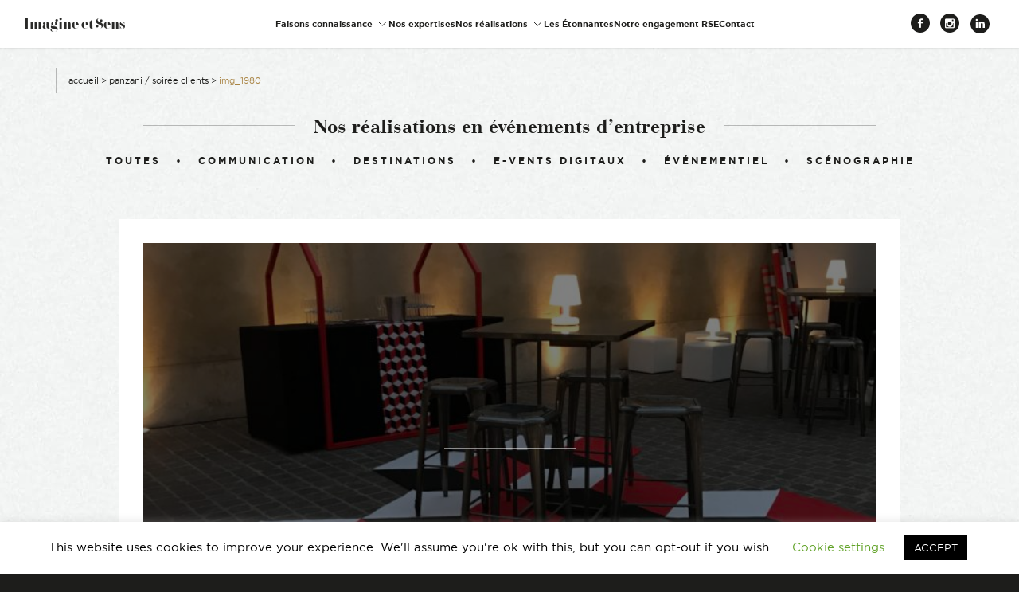

--- FILE ---
content_type: text/html; charset=UTF-8
request_url: https://www.imagine-et-sens.fr/panzani-soiree-clients/img_1980/
body_size: 15562
content:
<!DOCTYPE html>
<html lang="fr-FR" class="js-off">
<head>
        <meta charset="UTF-8"/>
    <meta name="viewport" content="width=device-width, initial-scale=1"/>
    <script>
        document.documentElement.className = document.documentElement.className.replace('js-off', 'js-on');
    </script>
    
    <meta name='robots' content='index, follow, max-image-preview:large, max-snippet:-1, max-video-preview:-1' />

	<!-- This site is optimized with the Yoast SEO plugin v26.8 - https://yoast.com/product/yoast-seo-wordpress/ -->
	<title>IMG_1980 - Imagine et Sens</title>
	<link rel="canonical" href="https://www.imagine-et-sens.fr/panzani-soiree-clients/img_1980/" />
	<meta property="og:locale" content="fr_FR" />
	<meta property="og:type" content="article" />
	<meta property="og:title" content="IMG_1980 - Imagine et Sens" />
	<meta property="og:url" content="https://www.imagine-et-sens.fr/panzani-soiree-clients/img_1980/" />
	<meta property="og:site_name" content="Imagine et Sens" />
	<meta property="article:publisher" content="https://www.facebook.com/Imagineetsens/" />
	<meta property="article:modified_time" content="2018-10-31T09:53:46+00:00" />
	<meta property="og:image" content="https://www.imagine-et-sens.fr/panzani-soiree-clients/img_1980" />
	<meta property="og:image:width" content="3024" />
	<meta property="og:image:height" content="4032" />
	<meta property="og:image:type" content="image/jpeg" />
	<meta name="twitter:card" content="summary_large_image" />
	<meta name="twitter:site" content="@Imagineetsens" />
	<script type="application/ld+json" class="yoast-schema-graph">{"@context":"https://schema.org","@graph":[{"@type":"WebPage","@id":"https://www.imagine-et-sens.fr/panzani-soiree-clients/img_1980/","url":"https://www.imagine-et-sens.fr/panzani-soiree-clients/img_1980/","name":"IMG_1980 - Imagine et Sens","isPartOf":{"@id":"https://www.imagine-et-sens.fr/#website"},"primaryImageOfPage":{"@id":"https://www.imagine-et-sens.fr/panzani-soiree-clients/img_1980/#primaryimage"},"image":{"@id":"https://www.imagine-et-sens.fr/panzani-soiree-clients/img_1980/#primaryimage"},"thumbnailUrl":"https://www.imagine-et-sens.fr/content/uploads/2018/10/IMG_1980-e1540979618643.jpg","datePublished":"2018-10-31T09:52:49+00:00","dateModified":"2018-10-31T09:53:46+00:00","breadcrumb":{"@id":"https://www.imagine-et-sens.fr/panzani-soiree-clients/img_1980/#breadcrumb"},"inLanguage":"fr-FR","potentialAction":[{"@type":"ReadAction","target":["https://www.imagine-et-sens.fr/panzani-soiree-clients/img_1980/"]}]},{"@type":"ImageObject","inLanguage":"fr-FR","@id":"https://www.imagine-et-sens.fr/panzani-soiree-clients/img_1980/#primaryimage","url":"https://www.imagine-et-sens.fr/content/uploads/2018/10/IMG_1980-e1540979618643.jpg","contentUrl":"https://www.imagine-et-sens.fr/content/uploads/2018/10/IMG_1980-e1540979618643.jpg","width":3024,"height":4032},{"@type":"BreadcrumbList","@id":"https://www.imagine-et-sens.fr/panzani-soiree-clients/img_1980/#breadcrumb","itemListElement":[{"@type":"ListItem","position":1,"name":"Accueil","item":"https://www.imagine-et-sens.fr/"},{"@type":"ListItem","position":2,"name":"PANZANI / Soirée clients","item":"https://www.imagine-et-sens.fr/panzani-soiree-clients/"},{"@type":"ListItem","position":3,"name":"IMG_1980"}]},{"@type":"WebSite","@id":"https://www.imagine-et-sens.fr/#website","url":"https://www.imagine-et-sens.fr/","name":"Imagine et Sens","description":"Démentiel Événementiel Étonnants Communicants","publisher":{"@id":"https://www.imagine-et-sens.fr/#organization"},"potentialAction":[{"@type":"SearchAction","target":{"@type":"EntryPoint","urlTemplate":"https://www.imagine-et-sens.fr/?s={search_term_string}"},"query-input":{"@type":"PropertyValueSpecification","valueRequired":true,"valueName":"search_term_string"}}],"inLanguage":"fr-FR"},{"@type":"Organization","@id":"https://www.imagine-et-sens.fr/#organization","name":"Imagine et Sens","url":"https://www.imagine-et-sens.fr/","logo":{"@type":"ImageObject","inLanguage":"fr-FR","@id":"https://www.imagine-et-sens.fr/#/schema/logo/image/","url":"https://www.imagine-et-sens.fr/content/uploads/2023/08/Logotype-imagine-et-sens-RVB-01-copie.jpg","contentUrl":"https://www.imagine-et-sens.fr/content/uploads/2023/08/Logotype-imagine-et-sens-RVB-01-copie.jpg","width":695,"height":695,"caption":"Imagine et Sens"},"image":{"@id":"https://www.imagine-et-sens.fr/#/schema/logo/image/"},"sameAs":["https://www.facebook.com/Imagineetsens/","https://x.com/Imagineetsens","https://www.linkedin.com/company/imagine-&amp;-sens/","https://www.instagram.com/imagineetsens/?hl=fr"]}]}</script>
	<!-- / Yoast SEO plugin. -->


<link rel='dns-prefetch' href='//www.googletagmanager.com' />
<link rel="alternate" type="application/rss+xml" title="Imagine et Sens  &raquo; IMG_1980 Flux des commentaires" href="https://www.imagine-et-sens.fr/panzani-soiree-clients/img_1980/feed/" />
<link rel="alternate" title="oEmbed (JSON)" type="application/json+oembed" href="https://www.imagine-et-sens.fr/wp-json/oembed/1.0/embed?url=https%3A%2F%2Fwww.imagine-et-sens.fr%2Fpanzani-soiree-clients%2Fimg_1980%2F" />
<link rel="alternate" title="oEmbed (XML)" type="text/xml+oembed" href="https://www.imagine-et-sens.fr/wp-json/oembed/1.0/embed?url=https%3A%2F%2Fwww.imagine-et-sens.fr%2Fpanzani-soiree-clients%2Fimg_1980%2F&#038;format=xml" />
<style id='wp-img-auto-sizes-contain-inline-css' type='text/css'>
img:is([sizes=auto i],[sizes^="auto," i]){contain-intrinsic-size:3000px 1500px}
/*# sourceURL=wp-img-auto-sizes-contain-inline-css */
</style>
<link rel='stylesheet' id='sbi_styles-css' href='https://www.imagine-et-sens.fr/content/plugins/instagram-feed/css/sbi-styles.min.css?ver=6.10.0' type='text/css' media='all' />
<style id='wp-block-library-inline-css' type='text/css'>
:root{--wp-block-synced-color:#7a00df;--wp-block-synced-color--rgb:122,0,223;--wp-bound-block-color:var(--wp-block-synced-color);--wp-editor-canvas-background:#ddd;--wp-admin-theme-color:#007cba;--wp-admin-theme-color--rgb:0,124,186;--wp-admin-theme-color-darker-10:#006ba1;--wp-admin-theme-color-darker-10--rgb:0,107,160.5;--wp-admin-theme-color-darker-20:#005a87;--wp-admin-theme-color-darker-20--rgb:0,90,135;--wp-admin-border-width-focus:2px}@media (min-resolution:192dpi){:root{--wp-admin-border-width-focus:1.5px}}.wp-element-button{cursor:pointer}:root .has-very-light-gray-background-color{background-color:#eee}:root .has-very-dark-gray-background-color{background-color:#313131}:root .has-very-light-gray-color{color:#eee}:root .has-very-dark-gray-color{color:#313131}:root .has-vivid-green-cyan-to-vivid-cyan-blue-gradient-background{background:linear-gradient(135deg,#00d084,#0693e3)}:root .has-purple-crush-gradient-background{background:linear-gradient(135deg,#34e2e4,#4721fb 50%,#ab1dfe)}:root .has-hazy-dawn-gradient-background{background:linear-gradient(135deg,#faaca8,#dad0ec)}:root .has-subdued-olive-gradient-background{background:linear-gradient(135deg,#fafae1,#67a671)}:root .has-atomic-cream-gradient-background{background:linear-gradient(135deg,#fdd79a,#004a59)}:root .has-nightshade-gradient-background{background:linear-gradient(135deg,#330968,#31cdcf)}:root .has-midnight-gradient-background{background:linear-gradient(135deg,#020381,#2874fc)}:root{--wp--preset--font-size--normal:16px;--wp--preset--font-size--huge:42px}.has-regular-font-size{font-size:1em}.has-larger-font-size{font-size:2.625em}.has-normal-font-size{font-size:var(--wp--preset--font-size--normal)}.has-huge-font-size{font-size:var(--wp--preset--font-size--huge)}.has-text-align-center{text-align:center}.has-text-align-left{text-align:left}.has-text-align-right{text-align:right}.has-fit-text{white-space:nowrap!important}#end-resizable-editor-section{display:none}.aligncenter{clear:both}.items-justified-left{justify-content:flex-start}.items-justified-center{justify-content:center}.items-justified-right{justify-content:flex-end}.items-justified-space-between{justify-content:space-between}.screen-reader-text{border:0;clip-path:inset(50%);height:1px;margin:-1px;overflow:hidden;padding:0;position:absolute;width:1px;word-wrap:normal!important}.screen-reader-text:focus{background-color:#ddd;clip-path:none;color:#444;display:block;font-size:1em;height:auto;left:5px;line-height:normal;padding:15px 23px 14px;text-decoration:none;top:5px;width:auto;z-index:100000}html :where(.has-border-color){border-style:solid}html :where([style*=border-top-color]){border-top-style:solid}html :where([style*=border-right-color]){border-right-style:solid}html :where([style*=border-bottom-color]){border-bottom-style:solid}html :where([style*=border-left-color]){border-left-style:solid}html :where([style*=border-width]){border-style:solid}html :where([style*=border-top-width]){border-top-style:solid}html :where([style*=border-right-width]){border-right-style:solid}html :where([style*=border-bottom-width]){border-bottom-style:solid}html :where([style*=border-left-width]){border-left-style:solid}html :where(img[class*=wp-image-]){height:auto;max-width:100%}:where(figure){margin:0 0 1em}html :where(.is-position-sticky){--wp-admin--admin-bar--position-offset:var(--wp-admin--admin-bar--height,0px)}@media screen and (max-width:600px){html :where(.is-position-sticky){--wp-admin--admin-bar--position-offset:0px}}
/*wp_block_styles_on_demand_placeholder:697b1c20a83f7*/
/*# sourceURL=wp-block-library-inline-css */
</style>
<style id='classic-theme-styles-inline-css' type='text/css'>
/*! This file is auto-generated */
.wp-block-button__link{color:#fff;background-color:#32373c;border-radius:9999px;box-shadow:none;text-decoration:none;padding:calc(.667em + 2px) calc(1.333em + 2px);font-size:1.125em}.wp-block-file__button{background:#32373c;color:#fff;text-decoration:none}
/*# sourceURL=/wp-includes/css/classic-themes.min.css */
</style>
<link rel='stylesheet' id='cookie-law-info-css' href='https://www.imagine-et-sens.fr/content/plugins/cookie-law-info/legacy/public/css/cookie-law-info-public.css?ver=3.3.9.1' type='text/css' media='all' />
<link rel='stylesheet' id='cookie-law-info-gdpr-css' href='https://www.imagine-et-sens.fr/content/plugins/cookie-law-info/legacy/public/css/cookie-law-info-gdpr.css?ver=3.3.9.1' type='text/css' media='all' />
<link rel='stylesheet' id='main-css' href='https://www.imagine-et-sens.fr/content/themes/imagineetsens/assets/css/main.css?ver=20221116' type='text/css' media='all' />
<!--n2css--><!--n2js--><script type="text/javascript" src="https://www.imagine-et-sens.fr/wp/wp-includes/js/jquery/jquery.min.js?ver=3.7.1" id="jquery-core-js"></script>
<script type="text/javascript" src="https://www.imagine-et-sens.fr/wp/wp-includes/js/jquery/jquery-migrate.min.js?ver=3.4.1" id="jquery-migrate-js"></script>
<script type="text/javascript" id="cookie-law-info-js-extra">
/* <![CDATA[ */
var Cli_Data = {"nn_cookie_ids":[],"cookielist":[],"non_necessary_cookies":[],"ccpaEnabled":"","ccpaRegionBased":"","ccpaBarEnabled":"","strictlyEnabled":["necessary","obligatoire"],"ccpaType":"gdpr","js_blocking":"","custom_integration":"","triggerDomRefresh":"","secure_cookies":""};
var cli_cookiebar_settings = {"animate_speed_hide":"500","animate_speed_show":"500","background":"#FFF","border":"#b1a6a6c2","border_on":"","button_1_button_colour":"#000","button_1_button_hover":"#000000","button_1_link_colour":"#fff","button_1_as_button":"1","button_1_new_win":"","button_2_button_colour":"#333","button_2_button_hover":"#292929","button_2_link_colour":"#444","button_2_as_button":"","button_2_hidebar":"","button_3_button_colour":"#000","button_3_button_hover":"#000000","button_3_link_colour":"#fff","button_3_as_button":"1","button_3_new_win":"","button_4_button_colour":"#000","button_4_button_hover":"#000000","button_4_link_colour":"#62a329","button_4_as_button":"","button_7_button_colour":"#61a229","button_7_button_hover":"#4e8221","button_7_link_colour":"#fff","button_7_as_button":"1","button_7_new_win":"","font_family":"inherit","header_fix":"","notify_animate_hide":"1","notify_animate_show":"","notify_div_id":"#cookie-law-info-bar","notify_position_horizontal":"right","notify_position_vertical":"bottom","scroll_close":"","scroll_close_reload":"","accept_close_reload":"","reject_close_reload":"","showagain_tab":"1","showagain_background":"#fff","showagain_border":"#000","showagain_div_id":"#cookie-law-info-again","showagain_x_position":"100px","text":"#000","show_once_yn":"","show_once":"10000","logging_on":"","as_popup":"","popup_overlay":"1","bar_heading_text":"","cookie_bar_as":"banner","popup_showagain_position":"bottom-right","widget_position":"left"};
var log_object = {"ajax_url":"https://www.imagine-et-sens.fr/wp/wp-admin/admin-ajax.php"};
//# sourceURL=cookie-law-info-js-extra
/* ]]> */
</script>
<script type="text/javascript" src="https://www.imagine-et-sens.fr/content/plugins/cookie-law-info/legacy/public/js/cookie-law-info-public.js?ver=3.3.9.1" id="cookie-law-info-js"></script>

<!-- Extrait de code de la balise Google (gtag.js) ajouté par Site Kit -->
<!-- Extrait Google Analytics ajouté par Site Kit -->
<script type="text/javascript" src="https://www.googletagmanager.com/gtag/js?id=GT-KVHVBVP" id="google_gtagjs-js" async></script>
<script type="text/javascript" id="google_gtagjs-js-after">
/* <![CDATA[ */
window.dataLayer = window.dataLayer || [];function gtag(){dataLayer.push(arguments);}
gtag("set","linker",{"domains":["www.imagine-et-sens.fr"]});
gtag("js", new Date());
gtag("set", "developer_id.dZTNiMT", true);
gtag("config", "GT-KVHVBVP");
//# sourceURL=google_gtagjs-js-after
/* ]]> */
</script>
<link rel="https://api.w.org/" href="https://www.imagine-et-sens.fr/wp-json/" /><link rel="alternate" title="JSON" type="application/json" href="https://www.imagine-et-sens.fr/wp-json/wp/v2/media/1505" /><link rel="EditURI" type="application/rsd+xml" title="RSD" href="https://www.imagine-et-sens.fr/wp/xmlrpc.php?rsd" />
<meta name="generator" content="WordPress 6.9" />
<link rel='shortlink' href='https://www.imagine-et-sens.fr/?p=1505' />

		<!-- GA Google Analytics @ https://m0n.co/ga -->
		<script>
			(function(i,s,o,g,r,a,m){i['GoogleAnalyticsObject']=r;i[r]=i[r]||function(){
			(i[r].q=i[r].q||[]).push(arguments)},i[r].l=1*new Date();a=s.createElement(o),
			m=s.getElementsByTagName(o)[0];a.async=1;a.src=g;m.parentNode.insertBefore(a,m)
			})(window,document,'script','https://www.google-analytics.com/analytics.js','ga');
			ga('create', 'UA-138685481-1', 'auto');
			ga('send', 'pageview');
		</script>

	<meta name="generator" content="Site Kit by Google 1.171.0" />    <script type="text/javascript">
        var ajaxurl = 'https://www.imagine-et-sens.fr/wp/wp-admin/admin-ajax.php';
    </script>
    <style type="text/css">
.Ref-head { background-image: url('https://www.imagine-et-sens.fr/content/uploads/2018/10/IMG_1980-e1540979618643-750x1000.jpg'); }
</style>
<link rel="icon" href="https://www.imagine-et-sens.fr/content/uploads/2023/08/cropped-Logotype-imagine-et-sens-CMJN-14-1-32x32.jpg" sizes="32x32" />
<link rel="icon" href="https://www.imagine-et-sens.fr/content/uploads/2023/08/cropped-Logotype-imagine-et-sens-CMJN-14-1-192x192.jpg" sizes="192x192" />
<link rel="apple-touch-icon" href="https://www.imagine-et-sens.fr/content/uploads/2023/08/cropped-Logotype-imagine-et-sens-CMJN-14-1-180x180.jpg" />
<meta name="msapplication-TileImage" content="https://www.imagine-et-sens.fr/content/uploads/2023/08/cropped-Logotype-imagine-et-sens-CMJN-14-1-270x270.jpg" />
    <script>
  (function(i,s,o,g,r,a,m){i['GoogleAnalyticsObject']=r;i[r]=i[r]||function(){
  (i[r].q=i[r].q||[]).push(arguments)},i[r].l=1*new Date();a=s.createElement(o),
  m=s.getElementsByTagName(o)[0];a.async=1;a.src=g;m.parentNode.insertBefore(a,m)
  })(window,document,'script','https://www.google-analytics.com/analytics.js','ga');

  ga('create', 'UA-79015671-1', 'auto');
  ga('send', 'pageview');

</script></head>
<body data-rsssl=1 class="attachment wp-singular attachment-template-default single single-attachment postid-1505 attachmentid-1505 attachment-jpeg wp-theme-imagineetsens mobile-off">
<script>!function(){var o="[object OperaMini]"===Object.prototype.toString.call(window.operamini)||/Opera Mini/.test(navigator.userAgent),n=document.documentElement.classList;/(^|;) *fonts_loaded=true(;|$)/.test(document.cookie)||n.remove("fonts-on");let t=!1;var e,i;o?n.add("light-on"):(t=!0,n.add("js-on"),n.remove("js-off")),window.fallback=(e=[],i=setTimeout((function(){for(var o=0;o<e.length;++o)e[o].call()}),3e3),{cancel:function(){clearTimeout(i)},add:function(o,n){t&&("function"==typeof o&&o.call(),"function"==typeof n&&e.unshift(n))}}),window.fallback.add((function(){document.body.classList.add("loading")}),(function(){document.body.classList.remove("loading")}))}();</script>

<div class="Main">
    <div class="skips">
        <ul class="skips__list">
            <li><a href="#content" class="skips__link">Contenu</a></li>
            <li><a href="#navigation" class="skips__link">Navigation</a></li>
        </ul>
    </div>
    <header role="banner" class="Header">
        <div class="Header-inner">
            <div class="Header-container">
                <p class="Header-title">
                                            <a href="https://www.imagine-et-sens.fr" class="Header-logo">
                            Imagine et Sens <span class="slogan sr-only"> – Démentiel Événementiel Étonnants Communicants</span>                        </a>
                                    </p>
                <nav class="Header-nav">
                    <div id="navigation" class="Nav">
                                                <ul id="menu-menu-principal" class="Nav-menu menu--depth-0"><li id="menu-item-3656" class="menu-item menu-item-type-custom menu-item-object-custom menu-item-has-children menu-item-3656 menu-item--depth-0"><a href="#" class=" menu-link menu-link--depth-0"><span class="Nav-item-inner">Faisons connaissance</span></a>
<ul class="sub-menu menu--depth-1">
	<li id="menu-item-60" class="menu-item menu-item-type-post_type menu-item-object-page menu-item-60 menu-item--depth-1"><a href="https://www.imagine-et-sens.fr/a-propos-agence-evenementielle/" class=" menu-link menu-link--depth-1"><span class="Nav-item-inner">À propos de nous</span></a></li>
	<li id="menu-item-58" class="menu-item menu-item-type-post_type menu-item-object-page menu-item-58 menu-item--depth-1"><a href="https://www.imagine-et-sens.fr/dream-team-agence-evenement-lyon/" class=" menu-link menu-link--depth-1"><span class="Nav-item-inner">La Dream Team</span></a></li>
</ul>
</li>
<li id="menu-item-59" class="menu-item menu-item-type-post_type menu-item-object-page menu-item-59 menu-item--depth-0"><a href="https://www.imagine-et-sens.fr/nos-expertises-organisation-evenements-lyon/" class=" menu-link menu-link--depth-0"><span class="Nav-item-inner">Nos expertises</span></a></li>
<li id="menu-item-3657" class="menu-item menu-item-type-custom menu-item-object-custom menu-item-has-children menu-item-3657 menu-item--depth-0"><a href="#" class=" menu-link menu-link--depth-0"><span class="Nav-item-inner">Nos réalisations</span></a>
<ul class="sub-menu menu--depth-1">
	<li id="menu-item-65" class="menu-item menu-item-type-post_type menu-item-object-page current_page_parent menu-item-65 menu-item--depth-1"><a href="https://www.imagine-et-sens.fr/realisations-evenements-seminaire-communication/" class=" menu-link menu-link--depth-1"><span class="Nav-item-inner">Événements d’entreprise</span></a></li>
	<li id="menu-item-57" class="menu-item menu-item-type-post_type menu-item-object-page menu-item-57 menu-item--depth-1"><a href="https://www.imagine-et-sens.fr/nos-clients-references-agence-evenementielle-lyon/" class=" menu-link menu-link--depth-1"><span class="Nav-item-inner">Nos références</span></a></li>
	<li id="menu-item-826" class="menu-item menu-item-type-post_type menu-item-object-page menu-item-826 menu-item--depth-1"><a href="https://www.imagine-et-sens.fr/destinations-evenements/" class=" menu-link menu-link--depth-1"><span class="Nav-item-inner">Nos destinations</span></a></li>
</ul>
</li>
<li id="menu-item-1768" class="menu-item menu-item-type-post_type menu-item-object-page menu-item-1768 menu-item--depth-0"><a href="https://www.imagine-et-sens.fr/newsletter-agence-evenementielle-lyon/" class=" menu-link menu-link--depth-0"><span class="Nav-item-inner">Les Étonnantes</span></a></li>
<li id="menu-item-3675" class="menu-item menu-item-type-post_type menu-item-object-page menu-item-3675 menu-item--depth-0"><a href="https://www.imagine-et-sens.fr/notre-engagement-rse/" class=" menu-link menu-link--depth-0"><span class="Nav-item-inner">Notre engagement RSE</span></a></li>
<li id="menu-item-61" class="menu-item menu-item-type-post_type menu-item-object-page menu-item-61 menu-item--depth-0"><a href="https://www.imagine-et-sens.fr/contact-agence-evenementielle-lyon/" class=" menu-link menu-link--depth-0"><span class="Nav-item-inner">Contact</span></a></li>
</ul>                            <ul class="SocialNetwork-list">
                    <li class="SocialNetwork-item">
                <a href="https://www.facebook.com/Imagineetsens/" target="_blank" class="SocialNetwork">
                    <span class="SocialNetwork-icon facebook" aria-hidden="true"></span>
                    <span class="sr-only">
                        Facebook                    </span>
                </a>
            </li>
                    <li class="SocialNetwork-item">
                <a href="https://www.instagram.com/imagineetsens/" target="_blank" class="SocialNetwork">
                    <span class="SocialNetwork-icon instagram" aria-hidden="true"></span>
                    <span class="sr-only">
                        Instagram                    </span>
                </a>
            </li>
                    <li class="SocialNetwork-item">
                <a href="https://fr.linkedin.com/company/imagine-&-sens" target="_blank" class="SocialNetwork">
                    <span class="SocialNetwork-icon linkedin" aria-hidden="true"></span>
                    <span class="sr-only">
                        Linkedin                    </span>
                </a>
            </li>
            </ul>
                    </div>
                </nav>
            </div>
        </div>
    </header>
    <div class="Page" id="content">

<div class="container Ref">
    <div class="Breadcrumbs"><span><span><a href="https://www.imagine-et-sens.fr/">Accueil</a></span> &gt; <span><a href="https://www.imagine-et-sens.fr/panzani-soiree-clients/">PANZANI / Soirée clients</a></span> &gt; <span class="breadcrumb_last" aria-current="page">IMG_1980</span></div>
        <p class="Page-title"><span>Nos réalisations en événements d’entreprise</span></p>

            <p class="sr-only">Filtrer :</p>
    <ul class="Refs-filters">
        <li class="Refs-filter">
                            <a href="https://www.imagine-et-sens.fr/realisations-evenements-seminaire-communication/">Toutes</a>
                    </li>
                    <li class="Refs-filter">
                                    <a href="https://www.imagine-et-sens.fr/expertises/communication/">
                        Communication                    </a>
                            </li>
                    <li class="Refs-filter">
                                    <a href="https://www.imagine-et-sens.fr/expertises/evenementiel/destinations/">
                        Destinations                    </a>
                            </li>
                    <li class="Refs-filter">
                                    <a href="https://www.imagine-et-sens.fr/expertises/events-digitaux/">
                        E-vents Digitaux                    </a>
                            </li>
                    <li class="Refs-filter">
                                    <a href="https://www.imagine-et-sens.fr/expertises/evenementiel/">
                        Événementiel                    </a>
                            </li>
                    <li class="Refs-filter">
                                    <a href="https://www.imagine-et-sens.fr/expertises/scenographie/">
                        Scénographie                    </a>
                            </li>
            </ul>
    
                    <div class="Ref-inner">
            <div class="Ref-head">
                                <div class="RefHeading">
                    <span class="RefHeading-title"></span>
                    <h1 class="RefHeading-type"></h1>
                </div>
            </div>
            
            
                        
                        
            <div class="RefContent">
                <div class="RefContent-attentes">
                    <h3 class="RefContent-title">Les attentes de notre client</h3>
                                    </div>
                <div class="RefContent-reponse">
                    <h3 class="RefContent-title">Notre réponse</h3>
                                    </div>
            </div>
        </div>
        <div class="Ref-nav">
                                    <a href="https://www.imagine-et-sens.fr/panzani-soiree-clients/" rel="prev">Référence précédente</a>                                </div>
    
</div>


<footer role="contentinfo">
    
<div id="sb_instagram"  class="sbi sbi_mob_col_1 sbi_tab_col_2 sbi_col_4" style="padding-bottom: 10px; width: 100%;"	 data-feedid="*1"  data-res="auto" data-cols="4" data-colsmobile="1" data-colstablet="2" data-num="4" data-nummobile="" data-item-padding="5"	 data-shortcode-atts="{&quot;cachetime&quot;:30}"  data-postid="1505" data-locatornonce="e8b76ae017" data-imageaspectratio="1:1" data-sbi-flags="favorLocal,gdpr">
	<div class="sb_instagram_header "   >
	<a class="sbi_header_link" target="_blank"
	   rel="nofollow noopener" href="https://www.instagram.com/imagineetsens/" title="@imagineetsens">
		<div class="sbi_header_text sbi_no_bio">
			<div class="sbi_header_img">
									<div class="sbi_header_img_hover"  ><svg class="sbi_new_logo fa-instagram fa-w-14" aria-hidden="true" data-fa-processed="" aria-label="Instagram" data-prefix="fab" data-icon="instagram" role="img" viewBox="0 0 448 512">
                    <path fill="currentColor" d="M224.1 141c-63.6 0-114.9 51.3-114.9 114.9s51.3 114.9 114.9 114.9S339 319.5 339 255.9 287.7 141 224.1 141zm0 189.6c-41.1 0-74.7-33.5-74.7-74.7s33.5-74.7 74.7-74.7 74.7 33.5 74.7 74.7-33.6 74.7-74.7 74.7zm146.4-194.3c0 14.9-12 26.8-26.8 26.8-14.9 0-26.8-12-26.8-26.8s12-26.8 26.8-26.8 26.8 12 26.8 26.8zm76.1 27.2c-1.7-35.9-9.9-67.7-36.2-93.9-26.2-26.2-58-34.4-93.9-36.2-37-2.1-147.9-2.1-184.9 0-35.8 1.7-67.6 9.9-93.9 36.1s-34.4 58-36.2 93.9c-2.1 37-2.1 147.9 0 184.9 1.7 35.9 9.9 67.7 36.2 93.9s58 34.4 93.9 36.2c37 2.1 147.9 2.1 184.9 0 35.9-1.7 67.7-9.9 93.9-36.2 26.2-26.2 34.4-58 36.2-93.9 2.1-37 2.1-147.8 0-184.8zM398.8 388c-7.8 19.6-22.9 34.7-42.6 42.6-29.5 11.7-99.5 9-132.1 9s-102.7 2.6-132.1-9c-19.6-7.8-34.7-22.9-42.6-42.6-11.7-29.5-9-99.5-9-132.1s-2.6-102.7 9-132.1c7.8-19.6 22.9-34.7 42.6-42.6 29.5-11.7 99.5-9 132.1-9s102.7-2.6 132.1 9c19.6 7.8 34.7 22.9 42.6 42.6 11.7 29.5 9 99.5 9 132.1s2.7 102.7-9 132.1z"></path>
                </svg></div>
					<img  src="https://www.imagine-et-sens.fr/content/plugins/instagram-feed/img/thumb-placeholder.png" alt="" width="50" height="50">
				
							</div>

			<div class="sbi_feedtheme_header_text">
				<h3>imagineetsens</h3>
							</div>
		</div>
	</a>
</div>

	<div id="sbi_images"  style="gap: 10px;">
		<div class="sbi_item sbi_type_carousel sbi_new sbi_transition"
	id="sbi_18044456296765080" data-date="1716480193">
	<div class="sbi_photo_wrap">
		<a class="sbi_photo" href="https://www.instagram.com/p/C7USY7oIKrM/" target="_blank" rel="noopener nofollow"
			data-full-res="https://scontent-bru2-1.cdninstagram.com/v/t39.30808-6/443695580_18299312092089241_8395173048175645208_n.jpg?_nc_cat=107&#038;ccb=1-7&#038;_nc_sid=18de74&#038;_nc_ohc=VLI2W6xl5GwQ7kNvgHV0DcN&#038;_nc_ht=scontent-bru2-1.cdninstagram.com&#038;edm=ANo9K5cEAAAA&#038;oh=00_AYAUEqL0QZIwM1fDPnxxFUrjv4Vm_3VV0gsIHmz1j60PaA&#038;oe=665A3184"
			data-img-src-set="{&quot;d&quot;:&quot;https:\/\/scontent-bru2-1.cdninstagram.com\/v\/t39.30808-6\/443695580_18299312092089241_8395173048175645208_n.jpg?_nc_cat=107&amp;ccb=1-7&amp;_nc_sid=18de74&amp;_nc_ohc=VLI2W6xl5GwQ7kNvgHV0DcN&amp;_nc_ht=scontent-bru2-1.cdninstagram.com&amp;edm=ANo9K5cEAAAA&amp;oh=00_AYAUEqL0QZIwM1fDPnxxFUrjv4Vm_3VV0gsIHmz1j60PaA&amp;oe=665A3184&quot;,&quot;150&quot;:&quot;https:\/\/scontent-bru2-1.cdninstagram.com\/v\/t39.30808-6\/443695580_18299312092089241_8395173048175645208_n.jpg?_nc_cat=107&amp;ccb=1-7&amp;_nc_sid=18de74&amp;_nc_ohc=VLI2W6xl5GwQ7kNvgHV0DcN&amp;_nc_ht=scontent-bru2-1.cdninstagram.com&amp;edm=ANo9K5cEAAAA&amp;oh=00_AYAUEqL0QZIwM1fDPnxxFUrjv4Vm_3VV0gsIHmz1j60PaA&amp;oe=665A3184&quot;,&quot;320&quot;:&quot;https:\/\/scontent-bru2-1.cdninstagram.com\/v\/t39.30808-6\/443695580_18299312092089241_8395173048175645208_n.jpg?_nc_cat=107&amp;ccb=1-7&amp;_nc_sid=18de74&amp;_nc_ohc=VLI2W6xl5GwQ7kNvgHV0DcN&amp;_nc_ht=scontent-bru2-1.cdninstagram.com&amp;edm=ANo9K5cEAAAA&amp;oh=00_AYAUEqL0QZIwM1fDPnxxFUrjv4Vm_3VV0gsIHmz1j60PaA&amp;oe=665A3184&quot;,&quot;640&quot;:&quot;https:\/\/scontent-bru2-1.cdninstagram.com\/v\/t39.30808-6\/443695580_18299312092089241_8395173048175645208_n.jpg?_nc_cat=107&amp;ccb=1-7&amp;_nc_sid=18de74&amp;_nc_ohc=VLI2W6xl5GwQ7kNvgHV0DcN&amp;_nc_ht=scontent-bru2-1.cdninstagram.com&amp;edm=ANo9K5cEAAAA&amp;oh=00_AYAUEqL0QZIwM1fDPnxxFUrjv4Vm_3VV0gsIHmz1j60PaA&amp;oe=665A3184&quot;}">
			<span class="sbi-screenreader">Le week-end dernier, nous avons eu le plaisir d’or</span>
			<svg class="svg-inline--fa fa-clone fa-w-16 sbi_lightbox_carousel_icon" aria-hidden="true" aria-label="Clone" data-fa-proƒcessed="" data-prefix="far" data-icon="clone" role="img" xmlns="http://www.w3.org/2000/svg" viewBox="0 0 512 512">
                    <path fill="currentColor" d="M464 0H144c-26.51 0-48 21.49-48 48v48H48c-26.51 0-48 21.49-48 48v320c0 26.51 21.49 48 48 48h320c26.51 0 48-21.49 48-48v-48h48c26.51 0 48-21.49 48-48V48c0-26.51-21.49-48-48-48zM362 464H54a6 6 0 0 1-6-6V150a6 6 0 0 1 6-6h42v224c0 26.51 21.49 48 48 48h224v42a6 6 0 0 1-6 6zm96-96H150a6 6 0 0 1-6-6V54a6 6 0 0 1 6-6h308a6 6 0 0 1 6 6v308a6 6 0 0 1-6 6z"></path>
                </svg>						<img src="https://www.imagine-et-sens.fr/content/plugins/instagram-feed/img/placeholder.png" alt="Le week-end dernier, nous avons eu le plaisir d’organiser un séminaire en Corse à l’occasion des 15 ans du réseau de radiologues TeleDiag 👍🏼

Logés dans le bel hôtel San Lucianu situé à 20min de Bastia, les 60 participants ont pleinement profité de l’Ile de beauté : 
- Soirée typique Corse à l’hôtel en compagnie de producteurs locaux 👌🏼
- Magnifique journée à bord du Catamaran le Bella Vita : farniente, baignade, eau turquoise… Découverte du Golfe de Saint Florent et du Cap Corse 😍
- Soirée de gala à la paillote l’Orizonte pour fêter les 15 ans les pieds dans le sable… 🌊
- Découverte du Domaine Devichi accompagné de la vigneronne et du sommelier, déjeuner sur place, et chants corses au cœur des vignes pour le clou du spectacle 🍷

Merci à notre partenaire sur place @corsicaevents et à notre client pour sa confiance 🫶🏼

#dementielevenementiel #etonnantscommunicants #corse #seminaire #entreprise #reseau #radiologue #catamaran" aria-hidden="true">
		</a>
	</div>
</div><div class="sbi_item sbi_type_carousel sbi_new sbi_transition"
	id="sbi_17997506342624981" data-date="1715873290">
	<div class="sbi_photo_wrap">
		<a class="sbi_photo" href="https://www.instagram.com/p/C7CMz_GIrA1/" target="_blank" rel="noopener nofollow"
			data-full-res="https://scontent-bru2-1.cdninstagram.com/v/t39.30808-6/441174033_18298534069089241_3131327045457622520_n.jpg?_nc_cat=108&#038;ccb=1-7&#038;_nc_sid=18de74&#038;_nc_ohc=ZF9sRbVCstgQ7kNvgEsWODx&#038;_nc_ht=scontent-bru2-1.cdninstagram.com&#038;edm=ANo9K5cEAAAA&#038;oh=00_AYB5u9ASYTJqpSK0i-k93kKTSkG5qvP10vUq0pfMiB8TIg&#038;oe=665A49F4"
			data-img-src-set="{&quot;d&quot;:&quot;https:\/\/scontent-bru2-1.cdninstagram.com\/v\/t39.30808-6\/441174033_18298534069089241_3131327045457622520_n.jpg?_nc_cat=108&amp;ccb=1-7&amp;_nc_sid=18de74&amp;_nc_ohc=ZF9sRbVCstgQ7kNvgEsWODx&amp;_nc_ht=scontent-bru2-1.cdninstagram.com&amp;edm=ANo9K5cEAAAA&amp;oh=00_AYB5u9ASYTJqpSK0i-k93kKTSkG5qvP10vUq0pfMiB8TIg&amp;oe=665A49F4&quot;,&quot;150&quot;:&quot;https:\/\/scontent-bru2-1.cdninstagram.com\/v\/t39.30808-6\/441174033_18298534069089241_3131327045457622520_n.jpg?_nc_cat=108&amp;ccb=1-7&amp;_nc_sid=18de74&amp;_nc_ohc=ZF9sRbVCstgQ7kNvgEsWODx&amp;_nc_ht=scontent-bru2-1.cdninstagram.com&amp;edm=ANo9K5cEAAAA&amp;oh=00_AYB5u9ASYTJqpSK0i-k93kKTSkG5qvP10vUq0pfMiB8TIg&amp;oe=665A49F4&quot;,&quot;320&quot;:&quot;https:\/\/scontent-bru2-1.cdninstagram.com\/v\/t39.30808-6\/441174033_18298534069089241_3131327045457622520_n.jpg?_nc_cat=108&amp;ccb=1-7&amp;_nc_sid=18de74&amp;_nc_ohc=ZF9sRbVCstgQ7kNvgEsWODx&amp;_nc_ht=scontent-bru2-1.cdninstagram.com&amp;edm=ANo9K5cEAAAA&amp;oh=00_AYB5u9ASYTJqpSK0i-k93kKTSkG5qvP10vUq0pfMiB8TIg&amp;oe=665A49F4&quot;,&quot;640&quot;:&quot;https:\/\/scontent-bru2-1.cdninstagram.com\/v\/t39.30808-6\/441174033_18298534069089241_3131327045457622520_n.jpg?_nc_cat=108&amp;ccb=1-7&amp;_nc_sid=18de74&amp;_nc_ohc=ZF9sRbVCstgQ7kNvgEsWODx&amp;_nc_ht=scontent-bru2-1.cdninstagram.com&amp;edm=ANo9K5cEAAAA&amp;oh=00_AYB5u9ASYTJqpSK0i-k93kKTSkG5qvP10vUq0pfMiB8TIg&amp;oe=665A49F4&quot;}">
			<span class="sbi-screenreader">RELAIS DE LA FLAMME PARIS 2024 🔥 

C’est à Manosqu</span>
			<svg class="svg-inline--fa fa-clone fa-w-16 sbi_lightbox_carousel_icon" aria-hidden="true" aria-label="Clone" data-fa-proƒcessed="" data-prefix="far" data-icon="clone" role="img" xmlns="http://www.w3.org/2000/svg" viewBox="0 0 512 512">
                    <path fill="currentColor" d="M464 0H144c-26.51 0-48 21.49-48 48v48H48c-26.51 0-48 21.49-48 48v320c0 26.51 21.49 48 48 48h320c26.51 0 48-21.49 48-48v-48h48c26.51 0 48-21.49 48-48V48c0-26.51-21.49-48-48-48zM362 464H54a6 6 0 0 1-6-6V150a6 6 0 0 1 6-6h42v224c0 26.51 21.49 48 48 48h224v42a6 6 0 0 1-6 6zm96-96H150a6 6 0 0 1-6-6V54a6 6 0 0 1 6-6h308a6 6 0 0 1 6 6v308a6 6 0 0 1-6 6z"></path>
                </svg>						<img src="https://www.imagine-et-sens.fr/content/plugins/instagram-feed/img/placeholder.png" alt="RELAIS DE LA FLAMME PARIS 2024 🔥 

C’est à Manosque que nous avons accompagné la Banque Populaire Auvergne Rhône-Alpes, Parrain Officiel des Relais de la Flamme Olympique et Paralympique de Paris 2024 💙 @team_bpaura 

À cette occasion, nous avons proposé à notre client la captation vidéos et photos de leur stand et leur show BPAURA sur la dalle sportive du village 🏅

S’en est suivi une soirée VIP pour 100 de leurs clients à la Villa Castellane @hotelspavillacastellane : discours, cocktail dînatoire au bord de la piscine, photocall avec la torche olympique et la Mascotte Phryge… Le tout dans une ambiance musicale lounge parfaite pour les échanges 👌🏼

Scénographie conceptuelle by @aujourdhuioumardi et @brontie_lyon , aux couleurs de la flamme olympique 🏃🏼‍♀️🔥

Stay tuned pour de prochaines dates en juin 👀 @paris2024 

@lorbacproductions @eurosonogroupe 

@vianneytisseau 📸

#relaisdelaflamme #Paris2024 #BPAURA #parrainofficiel  #dementielevenementiel #etonnantscommunicants" aria-hidden="true">
		</a>
	</div>
</div><div class="sbi_item sbi_type_carousel sbi_new sbi_transition"
	id="sbi_17995783286378043" data-date="1714058881">
	<div class="sbi_photo_wrap">
		<a class="sbi_photo" href="https://www.instagram.com/p/C6MIGm8IDmk/" target="_blank" rel="noopener nofollow"
			data-full-res="https://scontent-bru2-1.cdninstagram.com/v/t39.30808-6/437570510_18296048974089241_6078326472346559536_n.jpg?_nc_cat=102&#038;ccb=1-7&#038;_nc_sid=18de74&#038;_nc_ohc=-dMqHHQYCcgQ7kNvgFEPvPb&#038;_nc_ht=scontent-bru2-1.cdninstagram.com&#038;edm=ANo9K5cEAAAA&#038;oh=00_AYApG3Pefb4772t1u_BNZFrJFfQU4xh3NkelWjfbd5Drwg&#038;oe=665A2DC6"
			data-img-src-set="{&quot;d&quot;:&quot;https:\/\/scontent-bru2-1.cdninstagram.com\/v\/t39.30808-6\/437570510_18296048974089241_6078326472346559536_n.jpg?_nc_cat=102&amp;ccb=1-7&amp;_nc_sid=18de74&amp;_nc_ohc=-dMqHHQYCcgQ7kNvgFEPvPb&amp;_nc_ht=scontent-bru2-1.cdninstagram.com&amp;edm=ANo9K5cEAAAA&amp;oh=00_AYApG3Pefb4772t1u_BNZFrJFfQU4xh3NkelWjfbd5Drwg&amp;oe=665A2DC6&quot;,&quot;150&quot;:&quot;https:\/\/scontent-bru2-1.cdninstagram.com\/v\/t39.30808-6\/437570510_18296048974089241_6078326472346559536_n.jpg?_nc_cat=102&amp;ccb=1-7&amp;_nc_sid=18de74&amp;_nc_ohc=-dMqHHQYCcgQ7kNvgFEPvPb&amp;_nc_ht=scontent-bru2-1.cdninstagram.com&amp;edm=ANo9K5cEAAAA&amp;oh=00_AYApG3Pefb4772t1u_BNZFrJFfQU4xh3NkelWjfbd5Drwg&amp;oe=665A2DC6&quot;,&quot;320&quot;:&quot;https:\/\/scontent-bru2-1.cdninstagram.com\/v\/t39.30808-6\/437570510_18296048974089241_6078326472346559536_n.jpg?_nc_cat=102&amp;ccb=1-7&amp;_nc_sid=18de74&amp;_nc_ohc=-dMqHHQYCcgQ7kNvgFEPvPb&amp;_nc_ht=scontent-bru2-1.cdninstagram.com&amp;edm=ANo9K5cEAAAA&amp;oh=00_AYApG3Pefb4772t1u_BNZFrJFfQU4xh3NkelWjfbd5Drwg&amp;oe=665A2DC6&quot;,&quot;640&quot;:&quot;https:\/\/scontent-bru2-1.cdninstagram.com\/v\/t39.30808-6\/437570510_18296048974089241_6078326472346559536_n.jpg?_nc_cat=102&amp;ccb=1-7&amp;_nc_sid=18de74&amp;_nc_ohc=-dMqHHQYCcgQ7kNvgFEPvPb&amp;_nc_ht=scontent-bru2-1.cdninstagram.com&amp;edm=ANo9K5cEAAAA&amp;oh=00_AYApG3Pefb4772t1u_BNZFrJFfQU4xh3NkelWjfbd5Drwg&amp;oe=665A2DC6&quot;}">
			<span class="sbi-screenreader">Retour sur l’inauguration du Coligny Car Muséum 🏎️</span>
			<svg class="svg-inline--fa fa-clone fa-w-16 sbi_lightbox_carousel_icon" aria-hidden="true" aria-label="Clone" data-fa-proƒcessed="" data-prefix="far" data-icon="clone" role="img" xmlns="http://www.w3.org/2000/svg" viewBox="0 0 512 512">
                    <path fill="currentColor" d="M464 0H144c-26.51 0-48 21.49-48 48v48H48c-26.51 0-48 21.49-48 48v320c0 26.51 21.49 48 48 48h320c26.51 0 48-21.49 48-48v-48h48c26.51 0 48-21.49 48-48V48c0-26.51-21.49-48-48-48zM362 464H54a6 6 0 0 1-6-6V150a6 6 0 0 1 6-6h42v224c0 26.51 21.49 48 48 48h224v42a6 6 0 0 1-6 6zm96-96H150a6 6 0 0 1-6-6V54a6 6 0 0 1 6-6h308a6 6 0 0 1 6 6v308a6 6 0 0 1-6 6z"></path>
                </svg>						<img src="https://www.imagine-et-sens.fr/content/plugins/instagram-feed/img/placeholder.png" alt="Retour sur l’inauguration du Coligny Car Muséum 🏎️

Début avril, nous avons eu le plaisir d’inaugurer ce musée de l’automobile qui ouvre ses portes au printemps 2024. Environ 80 voitures de collection uniques s’y trouvent, au milieu desquelles nous avons organisé un cocktail déjeunatoire pour une population VIP, afin de leur présenter le projet et de leur offrir une visite premium et exclusive ! 👌🏼

Situé à 1h15 de Lyon et à 30min du circuit de Bresse, ce lieu atypique et ultra prestigieux servira d’écrin à des événements exclusifs destinés à des passionnés d’automobile 🏎️ 

#dementielevenementiel #etonnantscommunicants #coligny #colignycarmuseum #evenement #entreprise #automobile #voituredecollection" aria-hidden="true">
		</a>
	</div>
</div><div class="sbi_item sbi_type_carousel sbi_new sbi_transition"
	id="sbi_18251179234217383" data-date="1713369695">
	<div class="sbi_photo_wrap">
		<a class="sbi_photo" href="https://www.instagram.com/p/C53llZioyo-/" target="_blank" rel="noopener nofollow"
			data-full-res="https://scontent-bru2-1.cdninstagram.com/v/t39.30808-6/437718772_18295158532089241_1828385605869315514_n.jpg?_nc_cat=103&#038;ccb=1-7&#038;_nc_sid=18de74&#038;_nc_ohc=RUbZO-w05KUQ7kNvgG8__JF&#038;_nc_ht=scontent-bru2-1.cdninstagram.com&#038;edm=ANo9K5cEAAAA&#038;oh=00_AYBbBNGLKRFr9BngHBr3XjM9n6vxvpcNdHgq-TZ-jgU9EQ&#038;oe=665A39A2"
			data-img-src-set="{&quot;d&quot;:&quot;https:\/\/scontent-bru2-1.cdninstagram.com\/v\/t39.30808-6\/437718772_18295158532089241_1828385605869315514_n.jpg?_nc_cat=103&amp;ccb=1-7&amp;_nc_sid=18de74&amp;_nc_ohc=RUbZO-w05KUQ7kNvgG8__JF&amp;_nc_ht=scontent-bru2-1.cdninstagram.com&amp;edm=ANo9K5cEAAAA&amp;oh=00_AYBbBNGLKRFr9BngHBr3XjM9n6vxvpcNdHgq-TZ-jgU9EQ&amp;oe=665A39A2&quot;,&quot;150&quot;:&quot;https:\/\/scontent-bru2-1.cdninstagram.com\/v\/t39.30808-6\/437718772_18295158532089241_1828385605869315514_n.jpg?_nc_cat=103&amp;ccb=1-7&amp;_nc_sid=18de74&amp;_nc_ohc=RUbZO-w05KUQ7kNvgG8__JF&amp;_nc_ht=scontent-bru2-1.cdninstagram.com&amp;edm=ANo9K5cEAAAA&amp;oh=00_AYBbBNGLKRFr9BngHBr3XjM9n6vxvpcNdHgq-TZ-jgU9EQ&amp;oe=665A39A2&quot;,&quot;320&quot;:&quot;https:\/\/scontent-bru2-1.cdninstagram.com\/v\/t39.30808-6\/437718772_18295158532089241_1828385605869315514_n.jpg?_nc_cat=103&amp;ccb=1-7&amp;_nc_sid=18de74&amp;_nc_ohc=RUbZO-w05KUQ7kNvgG8__JF&amp;_nc_ht=scontent-bru2-1.cdninstagram.com&amp;edm=ANo9K5cEAAAA&amp;oh=00_AYBbBNGLKRFr9BngHBr3XjM9n6vxvpcNdHgq-TZ-jgU9EQ&amp;oe=665A39A2&quot;,&quot;640&quot;:&quot;https:\/\/scontent-bru2-1.cdninstagram.com\/v\/t39.30808-6\/437718772_18295158532089241_1828385605869315514_n.jpg?_nc_cat=103&amp;ccb=1-7&amp;_nc_sid=18de74&amp;_nc_ohc=RUbZO-w05KUQ7kNvgG8__JF&amp;_nc_ht=scontent-bru2-1.cdninstagram.com&amp;edm=ANo9K5cEAAAA&amp;oh=00_AYBbBNGLKRFr9BngHBr3XjM9n6vxvpcNdHgq-TZ-jgU9EQ&amp;oe=665A39A2&quot;}">
			<span class="sbi-screenreader">Journée des Ambassadeurs @nexitystudea 🧑🏼‍🎓

Pour </span>
			<svg class="svg-inline--fa fa-clone fa-w-16 sbi_lightbox_carousel_icon" aria-hidden="true" aria-label="Clone" data-fa-proƒcessed="" data-prefix="far" data-icon="clone" role="img" xmlns="http://www.w3.org/2000/svg" viewBox="0 0 512 512">
                    <path fill="currentColor" d="M464 0H144c-26.51 0-48 21.49-48 48v48H48c-26.51 0-48 21.49-48 48v320c0 26.51 21.49 48 48 48h320c26.51 0 48-21.49 48-48v-48h48c26.51 0 48-21.49 48-48V48c0-26.51-21.49-48-48-48zM362 464H54a6 6 0 0 1-6-6V150a6 6 0 0 1 6-6h42v224c0 26.51 21.49 48 48 48h224v42a6 6 0 0 1-6 6zm96-96H150a6 6 0 0 1-6-6V54a6 6 0 0 1 6-6h308a6 6 0 0 1 6 6v308a6 6 0 0 1-6 6z"></path>
                </svg>						<img src="https://www.imagine-et-sens.fr/content/plugins/instagram-feed/img/placeholder.png" alt="Journée des Ambassadeurs @nexitystudea 🧑🏼‍🎓

Pour la 2ème édition, 20 Ambassadeurs des résidences étudiantes Nexity Studea se sont retrouvés pour une journée à Lyon : 
☕️ Petit déjeuner d’accueil et table ronde au sein du siège social de Nexity à Vaise, 
🍽️ Déjeuner à la brasserie du Fond Rose situé en bord de Saône, 
🛶 Team-building Dragon Boat, 
🍸 Apéritif au Mama Shelter et nuit à l’hôtel ! 

La touche Imagine &amp; Sens : des doudounes sans manches brodées en cadeau et des Polaroïds à disposition pour l’apéritif 📸

Merci à @nexitystudea de nous avoir confié ce projet 🔝

#dementielevenementiel #etonnantscommunicants #nexity #nexitystudea #ambassadeurs #dragonboat #teambuilding #mamashelter" aria-hidden="true">
		</a>
	</div>
</div>	</div>

	<div id="sbi_load" >

			<button class="sbi_load_btn"
			type="button" >
			<span class="sbi_btn_text" >Charger plus…</span>
			<span class="sbi_loader sbi_hidden" style="background-color: rgb(255, 255, 255);" aria-hidden="true"></span>
		</button>
	
			<span class="sbi_follow_btn" >
			<a target="_blank"
				rel="nofollow noopener"  href="https://www.instagram.com/imagineetsens/">
				<svg class="svg-inline--fa fa-instagram fa-w-14" aria-hidden="true" data-fa-processed="" aria-label="Instagram" data-prefix="fab" data-icon="instagram" role="img" viewBox="0 0 448 512">
                    <path fill="currentColor" d="M224.1 141c-63.6 0-114.9 51.3-114.9 114.9s51.3 114.9 114.9 114.9S339 319.5 339 255.9 287.7 141 224.1 141zm0 189.6c-41.1 0-74.7-33.5-74.7-74.7s33.5-74.7 74.7-74.7 74.7 33.5 74.7 74.7-33.6 74.7-74.7 74.7zm146.4-194.3c0 14.9-12 26.8-26.8 26.8-14.9 0-26.8-12-26.8-26.8s12-26.8 26.8-26.8 26.8 12 26.8 26.8zm76.1 27.2c-1.7-35.9-9.9-67.7-36.2-93.9-26.2-26.2-58-34.4-93.9-36.2-37-2.1-147.9-2.1-184.9 0-35.8 1.7-67.6 9.9-93.9 36.1s-34.4 58-36.2 93.9c-2.1 37-2.1 147.9 0 184.9 1.7 35.9 9.9 67.7 36.2 93.9s58 34.4 93.9 36.2c37 2.1 147.9 2.1 184.9 0 35.9-1.7 67.7-9.9 93.9-36.2 26.2-26.2 34.4-58 36.2-93.9 2.1-37 2.1-147.8 0-184.8zM398.8 388c-7.8 19.6-22.9 34.7-42.6 42.6-29.5 11.7-99.5 9-132.1 9s-102.7 2.6-132.1-9c-19.6-7.8-34.7-22.9-42.6-42.6-11.7-29.5-9-99.5-9-132.1s-2.6-102.7 9-132.1c7.8-19.6 22.9-34.7 42.6-42.6 29.5-11.7 99.5-9 132.1-9s102.7-2.6 132.1 9c19.6 7.8 34.7 22.9 42.6 42.6 11.7 29.5 9 99.5 9 132.1s2.7 102.7-9 132.1z"></path>
                </svg>				<span>Suivez sur Instagram</span>
			</a>
		</span>
	
</div>
		<span class="sbi_resized_image_data" data-feed-id="*1"
		  data-resized="{&quot;18251179234217383&quot;:{&quot;id&quot;:&quot;437718772_18295158532089241_1828385605869315514_n&quot;,&quot;ratio&quot;:&quot;1.00&quot;,&quot;sizes&quot;:{&quot;full&quot;:640,&quot;low&quot;:320,&quot;thumb&quot;:150}},&quot;17995783286378043&quot;:{&quot;id&quot;:&quot;437570510_18296048974089241_6078326472346559536_n&quot;,&quot;ratio&quot;:&quot;1.00&quot;,&quot;sizes&quot;:{&quot;full&quot;:640,&quot;low&quot;:320,&quot;thumb&quot;:150}},&quot;17997506342624981&quot;:{&quot;id&quot;:&quot;441174033_18298534069089241_3131327045457622520_n&quot;,&quot;ratio&quot;:&quot;1.00&quot;,&quot;sizes&quot;:{&quot;full&quot;:640,&quot;low&quot;:320,&quot;thumb&quot;:150}},&quot;18044456296765080&quot;:{&quot;id&quot;:&quot;443695580_18299312092089241_8395173048175645208_n&quot;,&quot;ratio&quot;:&quot;1.00&quot;,&quot;sizes&quot;:{&quot;full&quot;:640,&quot;low&quot;:320,&quot;thumb&quot;:150}}}">
	</span>
	</div>

    <div class="PreFooter">
        <div class="PreFooter-container">
            <hr class="sr-only"/>
            <div class="PreFooter-row">
                <div class="PreFooter-social">
                    <h2 class="PreFooter-title">Restons connectés</h2>
                    <p class="PreFooter-subtitle">We are social!</p>
                        <ul class="SocialNetwork-list">
                    <li class="SocialNetwork-item">
                <a href="https://www.facebook.com/Imagineetsens/" target="_blank" class="SocialNetwork">
                    <span class="SocialNetwork-icon facebook" aria-hidden="true"></span>
                    <span class="sr-only">
                        Facebook                    </span>
                </a>
            </li>
                    <li class="SocialNetwork-item">
                <a href="https://www.instagram.com/imagineetsens/" target="_blank" class="SocialNetwork">
                    <span class="SocialNetwork-icon instagram" aria-hidden="true"></span>
                    <span class="sr-only">
                        Instagram                    </span>
                </a>
            </li>
                    <li class="SocialNetwork-item">
                <a href="https://fr.linkedin.com/company/imagine-&-sens" target="_blank" class="SocialNetwork">
                    <span class="SocialNetwork-icon linkedin" aria-hidden="true"></span>
                    <span class="sr-only">
                        Linkedin                    </span>
                </a>
            </li>
            </ul>
                </div>
                <div class="PreFooter-contact">
                                        <a href="https://www.imagine-et-sens.fr/contact-agence-evenementielle-lyon/" class="PFContact">
                        <span class="PreFooter-title">Contact</span>
                        <span class="sr-only">:</span>
                        <span class="PreFooter-subtitle">Nous rencontrer</span>
                    </a>
                </div>
                <div class="PreFooter-newsletter">
                    <h2 class="PreFooter-title">News</h2>
                    <a href="#newsletter" class="PFNewsletter-link">
                        <span class="PreFooter-subtitle">S’inscrire</span>
                        <span class="PFNewsletter-label">à la newsletter</span>
                    </a>
                </div>
            </div>
        </div>
    </div>
    <div class="MainFooter">
        <div class="MF-container">
            <hr class="sr-only"/>
            <h2 class="sr-only">Coordonnées</h2>
            <div class="MF-row">
                <div class="MF-logo">
                    <div class="MFL-inner">
                            <span class="MFL-title">
                                Imagine et Sens                             </span>
                        <span class="sr-only">-</span>
                        <span class="MFL-subtitle">
                                Démentiel Événementiel Étonnants Communicants                            </span>
                    </div>
                </div>
                <div class="MF-coords">
                    <p class="MFC-title">
                        Imagine et Sens                     </p>
                                                                <div class="MCF-address">
                            <p>Parc tertiaire du Bois Dieu<br />
8, allée des chevreuils<br />
69380 Lissieu</p>
                        </div>
                                                                                    <p class="MFC-responsable">
                            Christelle Gonnet                                                                                        <span class="sr-only">-</span>
                                <span class="MFC-role">Fondatrice</span>
                                                    </p>
                                        <p class="MFC-email-phone">
                                                                                                    <span class="MFC-phone">04 81 76 26 00</span>
                                                <br/>                                                    <a class="MFC-email" href="mailto:contact@imagine-et-sens.fr">
                                contact@imagine-et-sens.fr                            </a>
                                            </p>
                </div>
                                                    <p class="MF-mentions">
                        <a href="https://www.imagine-et-sens.fr/mentions-legales-agence-evenementielle/"
                           class="MFC-mentions-link">
                            Mentions légales                        </a>
                    </p>
                                                    <div class="MF-toumai">
                        <a href="https://agence-lucie.com/label-toumai/" class="MF-toumai-link">
                            <img width="160" height="160" src="https://www.imagine-et-sens.fr/content/uploads/2023/07/Logo_LUCIE_PROGRESS_mail.png" class="MF-toumai-logo" alt="" sizes="224px" decoding="async" srcset="https://www.imagine-et-sens.fr/content/uploads/2023/07/Logo_LUCIE_PROGRESS_mail.png 160w, https://www.imagine-et-sens.fr/content/uploads/2023/07/Logo_LUCIE_PROGRESS_mail-150x150.png 150w, https://www.imagine-et-sens.fr/content/uploads/2023/07/Logo_LUCIE_PROGRESS_mail-75x75.png 75w" />                        </a>
                    </div>
                            </div>
            <p class="MF-legal">
                N° Immatriculation opérateur de voyages : IM069140005 - Garantie financière : APST - BRCP : HISCOX Europe Underwriting Limited<br />
            </p>
        </div>
    </div>
    </footer>


</div><!-- end .Page -->
</div><!-- end .Main -->

    <div class="NewsletterForm" id="newsletter" role="dialog">
        <hr class="sr-only"/>
        <h2 class="sr-only">Inscription à la newsletter</h2>
        
<div class="wpcf7 no-js" id="wpcf7-f217-p1505-o1" lang="fr-FR" dir="ltr" data-wpcf7-id="217">
<div class="screen-reader-response"><p role="status" aria-live="polite" aria-atomic="true"></p> <ul></ul></div>
<form action="/panzani-soiree-clients/img_1980/#wpcf7-f217-p1505-o1" method="post" class="wpcf7-form init" aria-label="Formulaire de contact" novalidate="novalidate" data-status="init">
<fieldset class="hidden-fields-container"><input type="hidden" name="_wpcf7" value="217" /><input type="hidden" name="_wpcf7_version" value="6.1.4" /><input type="hidden" name="_wpcf7_locale" value="fr_FR" /><input type="hidden" name="_wpcf7_unit_tag" value="wpcf7-f217-p1505-o1" /><input type="hidden" name="_wpcf7_container_post" value="1505" /><input type="hidden" name="_wpcf7_posted_data_hash" value="" />
</fieldset>
<p class="NewsletterForm-row">
<label for="newsletter-email">Votre e-mail</label>
<span class="wpcf7-form-control-wrap" data-name="email"><input size="40" maxlength="400" class="wpcf7-form-control wpcf7-email wpcf7-validates-as-required wpcf7-text wpcf7-validates-as-email" id="newsletter-email" aria-required="true" aria-invalid="false" value="" type="email" name="email" /></span>
</p>
<p class="NewsletterForm-buttons">
<input class="wpcf7-form-control wpcf7-submit has-spinner Cta-link" type="submit" value="S’inscrire" />
</p><p style="display: none !important;" class="akismet-fields-container" data-prefix="_wpcf7_ak_"><label>&#916;<textarea name="_wpcf7_ak_hp_textarea" cols="45" rows="8" maxlength="100"></textarea></label><input type="hidden" id="ak_js_1" name="_wpcf7_ak_js" value="42"/><script>document.getElementById( "ak_js_1" ).setAttribute( "value", ( new Date() ).getTime() );</script></p><div class="wpcf7-response-output" aria-hidden="true"></div>
</form>
</div>
    </div>

<template id="nav-toggle-tpl">
    <button type="button" disabled class="Nav-toggle print-off"
            aria-label="Menu">
        <svg xmlns="http://www.w3.org/2000/svg" viewBox="0 0 34 34" width="34" height="34" role="img" aria-label=""><circle fill="#a98444" class="cls-1" cx="17" cy="17" r="17"/><g fill="none" stroke="#fff" stroke-miterlimit="10" stroke-width="2"><line x1="10" y1="11" x2="24" y2="11"/><line x1="10" y1="17" x2="24" y2="17"/><line x1="10" y1="23" x2="24" y2="23"/></g></svg>    </button>
</template>
<template id="nav-close-tpl">
    <button type="button" disabled class="Nav-close print-off"
            aria-label="Fermer">
        <svg xmlns="http://www.w3.org/2000/svg" viewBox="0 0 34 34" width="34" height="34" role="img" aria-label=""><path fill="#fff" d="M-399.62,819.61a15,15,0,0,1,15,15,15,15,0,0,1-15,15,15,15,0,0,1-15-15,15,15,0,0,1,15-15m0-2a17,17,0,0,0-17,17,17,17,0,0,0,17,17,17,17,0,0,0,17-17,17,17,0,0,0-17-17h0Z" transform="translate(416.62 -817.61)"/><g fill="none" stroke="#fff" stroke-miterlimit="10" stroke-width="2"><line x1="12.05" y1="12.05" x2="21.95" y2="21.95"/><line x1="21.95" y1="12.05" x2="12.05" y2="21.95"/></g></svg>    </button>
</template>
<template id="nav-submenu-toggle-tpl">
    <svg width="46" height="46" viewBox="0 0 46 46" version="1.1" xmlns="http://www.w3.org/2000/svg" role="img" aria-label=""><g fill="none" stroke-linecap="square" stroke-width="3" stroke="currentColor"><path class="arrow" d="M10.5,16.5 l12 12l12 -12" transform-origin="23px 21px"/></g></svg></template>

<script type="speculationrules">
{"prefetch":[{"source":"document","where":{"and":[{"href_matches":"/*"},{"not":{"href_matches":["/wp/wp-*.php","/wp/wp-admin/*","/content/uploads/*","/content/*","/content/plugins/*","/content/themes/imagineetsens/*","/*\\?(.+)"]}},{"not":{"selector_matches":"a[rel~=\"nofollow\"]"}},{"not":{"selector_matches":".no-prefetch, .no-prefetch a"}}]},"eagerness":"conservative"}]}
</script>
<!--googleoff: all--><div id="cookie-law-info-bar" data-nosnippet="true"><span>This website uses cookies to improve your experience. We'll assume you're ok with this, but you can opt-out if you wish. <a role='button' class="cli_settings_button" style="margin:5px 20px 5px 20px">Cookie settings</a><a role='button' data-cli_action="accept" id="cookie_action_close_header" class="medium cli-plugin-button cli-plugin-main-button cookie_action_close_header cli_action_button wt-cli-accept-btn" style="display:inline-block;margin:5px">ACCEPT</a></span></div><div id="cookie-law-info-again" style="display:none" data-nosnippet="true"><span id="cookie_hdr_showagain">Privacy &amp; Cookies Policy</span></div><div class="cli-modal" data-nosnippet="true" id="cliSettingsPopup" tabindex="-1" role="dialog" aria-labelledby="cliSettingsPopup" aria-hidden="true">
  <div class="cli-modal-dialog" role="document">
	<div class="cli-modal-content cli-bar-popup">
		  <button type="button" class="cli-modal-close" id="cliModalClose">
			<svg class="" viewBox="0 0 24 24"><path d="M19 6.41l-1.41-1.41-5.59 5.59-5.59-5.59-1.41 1.41 5.59 5.59-5.59 5.59 1.41 1.41 5.59-5.59 5.59 5.59 1.41-1.41-5.59-5.59z"></path><path d="M0 0h24v24h-24z" fill="none"></path></svg>
			<span class="wt-cli-sr-only">Fermer</span>
		  </button>
		  <div class="cli-modal-body">
			<div class="cli-container-fluid cli-tab-container">
	<div class="cli-row">
		<div class="cli-col-12 cli-align-items-stretch cli-px-0">
			<div class="cli-privacy-overview">
				<h4>Privacy Overview</h4>				<div class="cli-privacy-content">
					<div class="cli-privacy-content-text">This website uses cookies to improve your experience while you navigate through the website. Out of these cookies, the cookies that are categorized as necessary are stored on your browser as they are essential for the working of basic functionalities of the website. We also use third-party cookies that help us analyze and understand how you use this website. These cookies will be stored in your browser only with your consent. You also have the option to opt-out of these cookies. But opting out of some of these cookies may have an effect on your browsing experience.</div>
				</div>
				<a class="cli-privacy-readmore" aria-label="Voir plus" role="button" data-readmore-text="Voir plus" data-readless-text="Voir moins"></a>			</div>
		</div>
		<div class="cli-col-12 cli-align-items-stretch cli-px-0 cli-tab-section-container">
												<div class="cli-tab-section">
						<div class="cli-tab-header">
							<a role="button" tabindex="0" class="cli-nav-link cli-settings-mobile" data-target="necessary" data-toggle="cli-toggle-tab">
								Necessary							</a>
															<div class="wt-cli-necessary-checkbox">
									<input type="checkbox" class="cli-user-preference-checkbox"  id="wt-cli-checkbox-necessary" data-id="checkbox-necessary" checked="checked"  />
									<label class="form-check-label" for="wt-cli-checkbox-necessary">Necessary</label>
								</div>
								<span class="cli-necessary-caption">Toujours activé</span>
													</div>
						<div class="cli-tab-content">
							<div class="cli-tab-pane cli-fade" data-id="necessary">
								<div class="wt-cli-cookie-description">
									Necessary cookies are absolutely essential for the website to function properly. This category only includes cookies that ensures basic functionalities and security features of the website. These cookies do not store any personal information.								</div>
							</div>
						</div>
					</div>
																	<div class="cli-tab-section">
						<div class="cli-tab-header">
							<a role="button" tabindex="0" class="cli-nav-link cli-settings-mobile" data-target="non-necessary" data-toggle="cli-toggle-tab">
								Non-necessary							</a>
															<div class="cli-switch">
									<input type="checkbox" id="wt-cli-checkbox-non-necessary" class="cli-user-preference-checkbox"  data-id="checkbox-non-necessary" checked='checked' />
									<label for="wt-cli-checkbox-non-necessary" class="cli-slider" data-cli-enable="Activé" data-cli-disable="Désactivé"><span class="wt-cli-sr-only">Non-necessary</span></label>
								</div>
													</div>
						<div class="cli-tab-content">
							<div class="cli-tab-pane cli-fade" data-id="non-necessary">
								<div class="wt-cli-cookie-description">
									Any cookies that may not be particularly necessary for the website to function and is used specifically to collect user personal data via analytics, ads, other embedded contents are termed as non-necessary cookies. It is mandatory to procure user consent prior to running these cookies on your website.								</div>
							</div>
						</div>
					</div>
										</div>
	</div>
</div>
		  </div>
		  <div class="cli-modal-footer">
			<div class="wt-cli-element cli-container-fluid cli-tab-container">
				<div class="cli-row">
					<div class="cli-col-12 cli-align-items-stretch cli-px-0">
						<div class="cli-tab-footer wt-cli-privacy-overview-actions">
						
															<a id="wt-cli-privacy-save-btn" role="button" tabindex="0" data-cli-action="accept" class="wt-cli-privacy-btn cli_setting_save_button wt-cli-privacy-accept-btn cli-btn">Enregistrer &amp; appliquer</a>
													</div>
						
					</div>
				</div>
			</div>
		</div>
	</div>
  </div>
</div>
<div class="cli-modal-backdrop cli-fade cli-settings-overlay"></div>
<div class="cli-modal-backdrop cli-fade cli-popupbar-overlay"></div>
<!--googleon: all--><!-- Instagram Feed JS -->
<script type="text/javascript">
var sbiajaxurl = "https://www.imagine-et-sens.fr/wp/wp-admin/admin-ajax.php";
</script>
<script type="text/javascript" src="https://www.imagine-et-sens.fr/wp/wp-includes/js/dist/hooks.min.js?ver=dd5603f07f9220ed27f1" id="wp-hooks-js"></script>
<script type="text/javascript" src="https://www.imagine-et-sens.fr/wp/wp-includes/js/dist/i18n.min.js?ver=c26c3dc7bed366793375" id="wp-i18n-js"></script>
<script type="text/javascript" id="wp-i18n-js-after">
/* <![CDATA[ */
wp.i18n.setLocaleData( { 'text direction\u0004ltr': [ 'ltr' ] } );
//# sourceURL=wp-i18n-js-after
/* ]]> */
</script>
<script type="text/javascript" src="https://www.imagine-et-sens.fr/content/plugins/contact-form-7/includes/swv/js/index.js?ver=6.1.4" id="swv-js"></script>
<script type="text/javascript" id="contact-form-7-js-translations">
/* <![CDATA[ */
( function( domain, translations ) {
	var localeData = translations.locale_data[ domain ] || translations.locale_data.messages;
	localeData[""].domain = domain;
	wp.i18n.setLocaleData( localeData, domain );
} )( "contact-form-7", {"translation-revision-date":"2025-02-06 12:02:14+0000","generator":"GlotPress\/4.0.1","domain":"messages","locale_data":{"messages":{"":{"domain":"messages","plural-forms":"nplurals=2; plural=n > 1;","lang":"fr"},"This contact form is placed in the wrong place.":["Ce formulaire de contact est plac\u00e9 dans un mauvais endroit."],"Error:":["Erreur\u00a0:"]}},"comment":{"reference":"includes\/js\/index.js"}} );
//# sourceURL=contact-form-7-js-translations
/* ]]> */
</script>
<script type="text/javascript" id="contact-form-7-js-before">
/* <![CDATA[ */
var wpcf7 = {
    "api": {
        "root": "https:\/\/www.imagine-et-sens.fr\/wp-json\/",
        "namespace": "contact-form-7\/v1"
    }
};
//# sourceURL=contact-form-7-js-before
/* ]]> */
</script>
<script type="text/javascript" src="https://www.imagine-et-sens.fr/content/plugins/contact-form-7/includes/js/index.js?ver=6.1.4" id="contact-form-7-js"></script>
<script type="text/javascript" src="https://www.imagine-et-sens.fr/content/themes/imagineetsens/assets/../vendor/jquery-cycle2/build/jquery.cycle2.min.js?ver=6.9" id="cycle2-js"></script>
<script type="text/javascript" src="https://www.imagine-et-sens.fr/content/themes/imagineetsens/assets/js/main.js?ver=6.9" id="main-js"></script>
<script type="text/javascript" id="sbi_scripts-js-extra">
/* <![CDATA[ */
var sb_instagram_js_options = {"font_method":"svg","resized_url":"https://www.imagine-et-sens.fr/content/uploads/sb-instagram-feed-images/","placeholder":"https://www.imagine-et-sens.fr/content/plugins/instagram-feed/img/placeholder.png","ajax_url":"https://www.imagine-et-sens.fr/wp/wp-admin/admin-ajax.php"};
//# sourceURL=sbi_scripts-js-extra
/* ]]> */
</script>
<script type="text/javascript" src="https://www.imagine-et-sens.fr/content/plugins/instagram-feed/js/sbi-scripts.min.js?ver=6.10.0" id="sbi_scripts-js"></script>
</body>
</html>

--- FILE ---
content_type: application/javascript
request_url: https://www.imagine-et-sens.fr/content/themes/imagineetsens/assets/js/main.js?ver=6.9
body_size: 8429
content:
(()=>{var e={55:e=>{e.exports=function({polyfills:e,url:t,options:n="",minify:o=!0,rum:r=!0,agent:i,agentFallback:a,resolve:s}){return new Promise((function(s,c){e=function(e){if(e){let t=e.indexOf("requestIdleCallback");-1!==t&&(void 0===window.requestIdleCallback&&(window.requestIdleCallback=window.requestAnimationFrame),e.splice(t,1))}return function(e,t){try{e.querySelector(":scope body")}catch(n){["querySelector","querySelectorAll"].forEach((function(n){var o=t[n];t[n]=function(t){if(/(^|,)\s*:scope/.test(t)){var r=!!this.id;r||(this.id="ID_"+Date.now()),t=t.replace(/((^|,)\s*):scope/g,"$1#"+this.id);var i=e[n](t);return r||this.removeAttribute("id"),i}return o.call(this,t)}}))}}(window.document,Element.prototype),e}(e);const l=n.indexOf("always")>=0||i?e:function(e){return e.filter((e=>{const t=e.split(".");let n=window;for(const e in t){if(!(t[e]in n))return!0;e<t.length-1&&(n=n[t[e]])}return!1}))}(e);if(0===l.length)return void s();i=i?`&ua=${i}`:"",t=t||"https://cdnjs.cloudflare.com/polyfill/v3";const u=o?".min":"",d=e?`features=${l.join(",")}`:"",m=n?`&flags=${n.join(",")}`:"",p=r?"&rum=1":"",f=a?`&unknown=${a}`:"",h=document.createElement("script");h.src=`${t}/polyfill${u}.js?${d+m+p+i+f}`,h.async=!0,h.onload=s,h.onerror=()=>{c("Error loading polyfills. Open a ticket: https://github.com/PascalAOMS/dynamic-polyfill/issues")},document.body.appendChild(h)}))}},48:(e,t,n)=>{var o;!function(){var t={initialize:function(){this._tasks=new Map},mutate:function(e,t){return r(this,"mutate",e,t)},measure:function(e,t){return r(this,"measure",e,t)},clear:function(e){var t=this._tasks,n=t.get(e);this.fastdom.clear(n),t.delete(e)}};function r(e,t,n,o){var r,i=e._tasks,a=e.fastdom,s=new Promise((function(e,c){r=a[t]((function(){i.delete(s);try{e(o?n.call(o):n())}catch(e){c(e)}}),o)}));return i.set(s,r),s}"f"=="function"[0]?void 0===(o=function(){return t}.call(t,n,t,e))||(e.exports=o):"o"=="object"[0]?e.exports=t:window.fastdomPromised=t}()},551:function(e,t,n){var o;!function(t){"use strict";var r=t.requestAnimationFrame||t.webkitRequestAnimationFrame||t.mozRequestAnimationFrame||t.msRequestAnimationFrame||function(e){return setTimeout(e,16)};function i(){var e=this;e.reads=[],e.writes=[],e.raf=r.bind(t)}function a(e){e.scheduled||(e.scheduled=!0,e.raf(s.bind(null,e)))}function s(e){var t,n=e.writes,o=e.reads;try{o.length,e.runTasks(o),n.length,e.runTasks(n)}catch(e){t=e}if(e.scheduled=!1,(o.length||n.length)&&a(e),t){if(t.message,!e.catch)throw t;e.catch(t)}}function c(e,t){var n=e.indexOf(t);return!!~n&&!!e.splice(n,1)}i.prototype={constructor:i,runTasks:function(e){for(var t;t=e.shift();)t()},measure:function(e,t){var n=t?e.bind(t):e;return this.reads.push(n),a(this),n},mutate:function(e,t){var n=t?e.bind(t):e;return this.writes.push(n),a(this),n},clear:function(e){return c(this.reads,e)||c(this.writes,e)},extend:function(e){if("object"!=typeof e)throw new Error("expected object");var t=Object.create(this);return function(e,t){for(var n in t)t.hasOwnProperty(n)&&(e[n]=t[n])}(t,e),t.fastdom=this,t.initialize&&t.initialize(),t},catch:null};var l=t.fastdom=t.fastdom||new i;void 0===(o=function(){return l}.call(l,n,l,e))||(e.exports=o)}("undefined"!=typeof window?window:void 0!==this?this:globalThis)},842:function(){!function(){"use strict";function e(e){var t=!0,n=!1,o=null,r={text:!0,search:!0,url:!0,tel:!0,email:!0,password:!0,number:!0,date:!0,month:!0,week:!0,time:!0,datetime:!0,"datetime-local":!0};function i(e){return!!(e&&e!==document&&"HTML"!==e.nodeName&&"BODY"!==e.nodeName&&"classList"in e&&"contains"in e.classList)}function a(e){e.classList.contains("focus-visible")||(e.classList.add("focus-visible"),e.setAttribute("data-focus-visible-added",""))}function s(e){t=!1}function c(){document.addEventListener("mousemove",l),document.addEventListener("mousedown",l),document.addEventListener("mouseup",l),document.addEventListener("pointermove",l),document.addEventListener("pointerdown",l),document.addEventListener("pointerup",l),document.addEventListener("touchmove",l),document.addEventListener("touchstart",l),document.addEventListener("touchend",l)}function l(e){e.target.nodeName&&"html"===e.target.nodeName.toLowerCase()||(t=!1,document.removeEventListener("mousemove",l),document.removeEventListener("mousedown",l),document.removeEventListener("mouseup",l),document.removeEventListener("pointermove",l),document.removeEventListener("pointerdown",l),document.removeEventListener("pointerup",l),document.removeEventListener("touchmove",l),document.removeEventListener("touchstart",l),document.removeEventListener("touchend",l))}document.addEventListener("keydown",(function(n){n.metaKey||n.altKey||n.ctrlKey||(i(e.activeElement)&&a(e.activeElement),t=!0)}),!0),document.addEventListener("mousedown",s,!0),document.addEventListener("pointerdown",s,!0),document.addEventListener("touchstart",s,!0),document.addEventListener("visibilitychange",(function(e){"hidden"===document.visibilityState&&(n&&(t=!0),c())}),!0),c(),e.addEventListener("focus",(function(e){var n,o,s;i(e.target)&&(t||(o=(n=e.target).type,"INPUT"===(s=n.tagName)&&r[o]&&!n.readOnly||"TEXTAREA"===s&&!n.readOnly||n.isContentEditable))&&a(e.target)}),!0),e.addEventListener("blur",(function(e){var t;i(e.target)&&(e.target.classList.contains("focus-visible")||e.target.hasAttribute("data-focus-visible-added"))&&(n=!0,window.clearTimeout(o),o=window.setTimeout((function(){n=!1}),100),(t=e.target).hasAttribute("data-focus-visible-added")&&(t.classList.remove("focus-visible"),t.removeAttribute("data-focus-visible-added")))}),!0),e.nodeType===Node.DOCUMENT_FRAGMENT_NODE&&e.host?e.host.setAttribute("data-js-focus-visible",""):e.nodeType===Node.DOCUMENT_NODE&&(document.documentElement.classList.add("js-focus-visible"),document.documentElement.setAttribute("data-js-focus-visible",""))}if("undefined"!=typeof window&&"undefined"!=typeof document){var t;window.applyFocusVisiblePolyfill=e;try{t=new CustomEvent("focus-visible-polyfill-ready")}catch(e){(t=document.createEvent("CustomEvent")).initCustomEvent("focus-visible-polyfill-ready",!1,!1,{})}window.dispatchEvent(t)}"undefined"!=typeof document&&e(document)}()},955:e=>{e.exports='a[href], area[href], input:not([disabled]):not([type="hidden"]), select:not([disabled]), textarea:not([disabled]), button:not([disabled]), iframe, object, embed, [tabindex="0"], [contenteditable], audio[controls], video[controls], summary, [tabindex^="0"], [tabindex^="1"], [tabindex^="2"], [tabindex^="3"], [tabindex^="4"], [tabindex^="5"], [tabindex^="6"], [tabindex^="7"], [tabindex^="8"], [tabindex^="9"]'}},t={};function n(o){var r=t[o];if(void 0!==r)return r.exports;var i=t[o]={exports:{}};return e[o].call(i.exports,i,i.exports,n),i.exports}n.n=e=>{var t=e&&e.__esModule?()=>e.default:()=>e;return n.d(t,{a:t}),t},n.d=(e,t)=>{for(var o in t)n.o(t,o)&&!n.o(e,o)&&Object.defineProperty(e,o,{enumerable:!0,get:t[o]})},n.o=(e,t)=>Object.prototype.hasOwnProperty.call(e,t),(()=>{"use strict";var e=n(55),t=n.n(e);const o=["Array.prototype.find","Array.prototype.forEach","Array.prototype.map","document.head","document.querySelector","Element.prototype.classList","Element.prototype.closest","Element.prototype.matches","Element.prototype.remove","Element.prototype.replaceWith","Event","innerWidth","innerHeight","IntersectionObserver","JSON","Map","matchMedia","MediaQueryList.prototype.addEventListener","MutationObserver","Node.prototype.contains","NodeList.prototype.forEach","requestAnimationFrame","requestIdleCallback","Set","URLSearchParams","XMLHttpRequest"];function r(){if(window._ready instanceof Promise)return window._ready;if(void 0!==window._ready)throw new Error("Property window._ready is needed for application bootstrap but is used by another module.");return document.documentElement.classList.contains("js-off")?window._ready=Promise.reject():window._ready=Promise.resolve().then(i).then((()=>t()({polyfills:o,rum:!0}))).catch(console.warn),window._ready}function i(){"object"==typeof window.fallback&&window.fallback.cancel()}function a(e,t){const n={};for(let t in e)Object.prototype.hasOwnProperty.call(e,t)&&(n[t]=e[t]);for(let e in t)Object.prototype.hasOwnProperty.call(t,e)&&(n[e]=t[e]);return n}n(842);const s=new Map;function c(e){const t=this,n=t.getAttribute("tabindex");t.addEventListener("blur",(function e(){null===n&&t.removeAttribute("tabindex"),t.removeEventListener("blur",e)})),null===n&&t.setAttribute("tabindex",-1);let o=new Map;if(e){o.set(document.scrollingElement,[document.scrollingElement.scrollLeft,document.scrollingElement.scrollTop]);let e=t;for(;e&&e!==document.scrollingElement;)e.scrollHeight>e.clientHeight&&o.set(e,[e.scrollLeft,e.scrollTop]),e=e.parentNode}return t.focus(),e&&o.forEach((function(e,t){t.scrollTo.apply(t,e)})),!0}function l(e,t){this.dispatchEvent(new CustomEvent(e,{bubbles:!0,detail:t}))}function u(e,t){return function(n){let o=n.target;for(;o&&o!==this;){if(o.matches(e)){t.apply(o,arguments);break}o=o.parentNode}}}function d(){return function(e){return new Promise((function(t){requestIdleCallback((function(){t(e)}))}))}}r().then((function(){const e=(t=function(){document.body.style.setProperty("--scrollbar-width",window.innerWidth-document.documentElement.clientWidth+"px")},n=a({delay:200},n),function(){let e=s.get(t);clearTimeout(e);const o=this,r=arguments;e=setTimeout((function(){t.apply(o,r)}),n.delay),s.set(t,e)});var t,n;e(),window.addEventListener("resize",e,{passive:!0})})),function(){if("function"==typeof window.CustomEvent)return!1;window.CustomEvent=function(e,t){t=t||{bubbles:!1,cancelable:!1,detail:null};var n=document.createEvent("CustomEvent");return n.initCustomEvent(e,t.bubbles,t.cancelable,t.detail),n}}();var m=n(551),p=n.n(m),f=n(48),h=n.n(f),v=p().extend(h());const g=v;function y(e){return function(t){return v.measure((function(){return e(t)}))}}function b(e){return function(t){return v.mutate((function(){return e(t)}))}}function w(){let e=arguments.length>0&&void 0!==arguments[0]?arguments[0]:1;return e=parseInt(e),function(t){return new Promise((function(n){!function o(){e--?requestAnimationFrame(o):n(t)}()}))}}const E=function(){var e={transition:"transitionend",WebkitTransition:"webkitTransitionEnd",MozTransition:"transitionend",OTransition:"otransitionend"},t=document.createElement("div");for(var n in e)if(void 0!==t.style[n])return e[n];return null}(),L=new WeakMap;function k(e){let t=arguments.length>1&&void 0!==arguments[1]?arguments[1]:null;L.set(this,{node:e,property:t,handler:null})}k.prototype.wait=function(){const e=L.get(this);return Promise.resolve().then(y((()=>"0s"!==window.getComputedStyle(e.node).transitionDuration))).then((t=>new Promise((n=>{if(!t)return requestAnimationFrame(n);e.handler&&this.cancel(),e.handler=t=>{t.target===e.node&&(e.property&&e.property!==t.propertyName||(this.cancel(),n()))},e.node.addEventListener(E,e.handler)}))))},k.prototype.cancel=function(){const e=L.get(this);e.handler&&(e.node.removeEventListener(E,e.handler),e.handler=null)};const A=new WeakMap;function O(e){let t=arguments.length>1&&void 0!==arguments[1]?arguments[1]:"nav",n=arguments.length>2&&void 0!==arguments[2]?arguments[2]:[];const o=A.set(this,{area:e,name:t,behaviors:n,opened:!1,active:!1,pending:[],running:null}).get(this);o.ready=Promise.all(n.map((e=>e.init(this)))).then(b((()=>{o.active=o.opened=this.isActive(),o.area.hidden=!o.active,this.toggleClass("on",o.active),this.toggleClass("ready"),l.call(o.area,o.name+"/init",this)}))).then((()=>this)),o.wft=new k((()=>{let t=e;const n=e.getAttribute("data-ctrl");if(n&&(t=e.querySelector(n),!t))throw new Error(`ToggleArea: controller element "${n}" not found in area.`);return t})()),o.run=e=>{const t=A.get(this);t.pending=()=>{const n=e?"Open":"Close";t.opened!==e&&(t.opened=!t.opened,t.running=Promise.resolve().then((()=>l.call(t.area,`${t.name}/before-${e?"open":"close"}`,this))).then((()=>Promise.all(t.behaviors.map((e=>e[`before${n}`].call(e,this)))))).then(b((()=>{this.toggleClass(e?"opening":"closing"),e&&(t.area.hidden=!1)}))).then(w()).then((()=>Promise.all(t.behaviors.map((e=>e[`start${n}`].call(e,this)))))).then(b((()=>this.toggleClass("on",e)))).then((()=>t.wft.wait())).then(b((()=>{e||(t.area.hidden=!0),this.toggleClass(e?"opening":"closing",!1)}))).then((()=>Promise.all(t.behaviors.map((e=>e[`after${n}`].call(e,this)))))).then((()=>l.call(t.area,`${t.name}/after-${e?"open":"close"}`,this))).catch(console.error))},Promise.resolve(t.running).then((()=>{const e=A.get(this);e.pending&&(e.pending.call(),e.pending=null)}))}}function C(){this.active=!1}function x(e){const t=document.getElementById(e);if(!t)throw new Error(`Template ${e} not found in document.`);if("TEMPLATE"===t.tagName)return t.content.firstElementChild.cloneNode(!0);const n=document.createElement("div");return n.insertAdjacentHTML("afterbegin",t.innerText.trim()),n.firstElementChild}O.prototype.update=function(){const e=A.get(this),t=this.isActive();e.active!==t&&e.run(t),e.active=t},O.prototype.open=function(){const e=A.get(this);this.isActive()||A.get(this).run(!0),e.active=!0},O.prototype.close=function(){const e=A.get(this);this.isActive()&&A.get(this).run(!1),e.active=!1},O.prototype.toggleClass=function(e){let t=!(arguments.length>1&&void 0!==arguments[1])||arguments[1];const n=A.get(this);e.split(" ").forEach((e=>{n.area.classList.toggle(n.name+"-"+e,t),n.behaviors.forEach((o=>o.toggleClass(n.name+"-"+e,t)))}))},O.prototype.isActive=function(){for(const e of A.get(this).behaviors)if(e.active)return!0;return!1},O.prototype.ready=function(){return A.get(this).ready},O.prototype.area=function(){return A.get(this).area},O.prototype.name=function(){return A.get(this).name},O.prototype.opened=function(){return A.get(this).opened},O.prototype.destroy=function(){const e=A.get(this);return Promise.resolve().then(b((()=>{this.toggleClass("opening closing on ready",!1),e.area.hidden=!1}))).then((()=>Promise.all(e.behaviors.map((e=>e.destroy(this)))))).then((()=>A.delete(this)))},C.prototype.init=function(){},C.prototype.toggleClass=function(){},C.prototype.beforeOpen=function(){},C.prototype.startOpen=function(){},C.prototype.afterOpen=function(){},C.prototype.beforeClose=function(){},C.prototype.startClose=function(){},C.prototype.afterClose=function(){},C.prototype.destroy=function(){};const j=new WeakMap,H=[];function P(e,t){const n=j.set(this,{query:e,mode:t}).get(this);n.handler=e=>{e.matches?setTimeout((()=>this.on()),0):this.off()},e.addEventListener("change",n.handler),e.matches&&this.on()}P.prototype.on=function(){const e=j.get(this);return Promise.all(H).then(e.mode.on.bind(e.mode))},P.prototype.off=function(){const e=j.get(this).mode.off();return H.push(e),e.then((()=>H.splice(H.indexOf(e),1)))},P.prototype.destroy=function(){const e=j.get(this);e.query.removeEventListener("change",e.handler),j.delete(this)},P.namedBreakpoint=function(e){return Promise.resolve().then(y((()=>window.getComputedStyle(document.documentElement).getPropertyValue(`--breakpoint-${e}`))))},P.maxWidthQuery=function(e){return`(max-width:${parseFloat(e)-1/16}em)`};const T=new WeakMap;function B(e){let t=arguments.length>1&&void 0!==arguments[1]?arguments[1]:e=>e instanceof Function?e.call():null;T.set(this,{on:e,off:t,pending:null})}B.prototype.on=function(){const e=T.get(this);return e.pending=Promise.resolve(e.pending).then(e.on)},B.prototype.off=function(){const e=T.get(this);return e.pending=Promise.resolve(e.pending).then(e.off)};var M=n(955),q=n.n(M);function N(e){const t=e.matches(q())?[e]:e.querySelectorAll(q());return Array.prototype.filter.call(t,(function(e){return null!==e.offsetParent}))}"function"==typeof jQuery&&(jQuery.fn.focusables=function(){return N(this.get(0))});const S=new WeakMap;function $(){const e={areas:arguments.length>0&&void 0!==arguments[0]?arguments[0]:[],map:null,observers:[],handler:function(t){if(9!==t.keyCode)return;if(this!==document.activeElement)return;if(!e.map)return;const n=e.map.get(this);n&&(t.shiftKey?n.previous&&(t.preventDefault(),n.previous.focus()):n.next&&(t.preventDefault(),n.next.focus()))},removeListeners:()=>{e.map&&e.map.forEach((function(t,n){n&&n.removeEventListener("keydown",e.handler)}))}};S.set(this,e)}$.prototype.jail=function(){const e=S.get(this);this.update(),e.observers=Array.prototype.map.call(e.areas,(e=>{const t=new MutationObserver((()=>this.update()));return t.observe(e,{subtree:!0,childList:!0}),t}))},$.prototype.free=function(){const e=S.get(this);e.observers&&e.observers.forEach((e=>e.disconnect())),e.observers=null,e.removeListeners()},$.prototype.contains=function(e){const t=S.get(this);for(const n of t.areas)if(n.contains(e))return!0;return!1},$.prototype.destroy=function(){return this.free(),S.delete(this)},$.prototype.update=function(){const e=S.get(this);let t,n;e.removeListeners(),e.map=new Map,Array.prototype.forEach.call(e.areas,(o=>{const r=N(o);if(!r.length)return;const i=r[0],a=r[r.length-1];e.map.set(i,{}),e.map.set(a,{}),n&&(e.map.get(n).next=i,e.map.get(i).previous=n),n=a,t||(t=i),r.length>1&&e.map.set(o,e.map.get(i))})),t&&n&&(e.map.get(t).previous=n,e.map.get(n).next=t),e.map.forEach(((t,n)=>{n&&n.addEventListener("keydown",e.handler)}))};const F=new WeakMap;function I(e,t,n){(n=a({closeOnEsc:!0,closeOnOutsideClick:!0,outside:document.querySelectorAll(".wrapper"),focus:null},n)).openButton=e,n.closeButton=t,this.active=!1,F.set(this,n)}I.prototype=new C,I.prototype.toggle=function(){F.get(this).update(!this.active)},I.prototype.init=function(e){const t=F.get(this);return t.jail=new $([e.area()]),t.update=n=>(this.active=n,t.openButton.setAttribute("aria-expanded",this.active),e.update(),this.active?Promise.resolve().then(w()).then(b((()=>{t.jail.jail(),c.call(t.focus||e.area(),!0),t.outside.forEach((e=>{e.inert=!0,e.setAttribute("aria-hidden","true")}))}))):Promise.resolve().then(b((()=>{t.outside.forEach((e=>{e.inert=!1,e.removeAttribute("aria-hidden")})),t.jail.free(),c.call(t.openButton,!0)})))),t.toggleHandler=e=>{e.preventDefault(),t.update(!this.active)},t.keydownToggleHandler=e=>{"Space"!==e.code&&"Enter"!==e.code||(e.preventDefault(),t.toggleHandler(e))},t.closeOnLinkClick&&(t.closeOnLinkClickHandler=u("a[href]",(()=>{t.update(!1)})),e.area().addEventListener("click",t.closeOnLinkClickHandler)),t.closeOnOutsideClick&&(t.outsideClickHandler=n=>{this.active&&(t.openButton.contains(n.target)||e.area().contains(n.target)||t.update(!1))},document.addEventListener("click",t.outsideClickHandler,{passive:!0})),t.closeOnEsc&&(t.escapeHandler=n=>{this.active&&"Escape"===n.code&&e.area().contains(document.activeElement)&&t.update(!1)},document.addEventListener("keydown",t.escapeHandler,{passive:!0})),e.area().id&&(t.delegateToggleHandler=u(`a[href="#${e.area().id}"]`,(e=>{t.openButton.contains(e.target)||(c.call(t.openButton,!0),t.toggleHandler(e))})),document.addEventListener("click",t.delegateToggleHandler)),v.mutate((()=>{const n=e.area();n.setAttribute("role","dialog"),n.setAttribute("aria-dialog","true"),t.openButton.disabled=!1,t.openButton.addEventListener("click",t.toggleHandler),t.openButton.setAttribute("aria-controls",e.area().id),t.openButton.setAttribute("aria-haspopup","true"),t.openButton.setAttribute("aria-expanded",this.active),t.closeButton.disabled=!1,t.closeButton.addEventListener("click",t.toggleHandler)}))},I.prototype.jail=function(){return F.get(this).jail},I.prototype.toggleClass=function(e,t){F.get(this).openButton.classList.toggle(e,t)},I.prototype.destroy=function(e){const t=F.get(this);return t.openButton.removeEventListener("click",t.toggleHandler),t.closeButton.removeEventListener("click",t.toggleHandler),t.closeOnOutsideClick&&document.removeEventListener("click",t.outsideClickHandler),t.closeOnEsc&&document.removeEventListener("keydown",t.escapeHandler),e.area().id&&document.removeEventListener("click",t.delegateToggleHandler),t.jail.destroy(),v.mutate((()=>{const n=e.area();n.removeAttribute("role"),n.removeAttribute("aria-dialog"),t.openButton.removeAttribute("aria-controls"),t.openButton.removeAttribute("aria-haspopup"),t.openButton.removeAttribute("aria-expanded"),this.active&&t.outside.forEach((e=>{e.inert=!1,e.removeAttribute("aria-hidden")})),F.delete(this)}))},r().then(d()).then(b((function(){const e=document.documentElement,t=document.querySelector(".Header-nav"),n=x("nav-toggle-tpl"),o=x("nav-close-tpl"),r=document.getElementById("navigation"),i=document.querySelector(".SocialNetwork-list"),a=["nav-ready","nav-on","nav-opening","nav-closing"];let s;P.namedBreakpoint("desktop-max").then((c=>{new P(window.matchMedia(`(max-width:${c})`),new B((()=>Promise.resolve().then(b((()=>{(s=new MutationObserver((()=>{for(const t of a)e.classList.toggle(t,r.classList.contains(t))}))).observe(r,{attributes:!0,attributeFilter:["class"]}),t.insertAdjacentElement("beforeend",n),t.parentNode.insertAdjacentElement("beforeend",i),r.insertAdjacentElement("beforeend",o),document.body.appendChild(r)}))).then((()=>new O(r,"nav",[new I(n,o,{outside:document.querySelectorAll(".Main")})]).ready()))),(c=>c.destroy().then(b((()=>{n.remove(),o.remove(),t.appendChild(r),s.disconnect(),r.appendChild(i);for(const t of a)e.classList.remove(t)}))))))}))})));const W=new WeakMap;function D(){let e=arguments.length>0&&void 0!==arguments[0]?arguments[0]:["height"];W.set(this,{dims:e,rect:null,instance:null})}D.prototype=new C,D.prototype.beforeOpen=function(e){const t=W.get(this);return Promise.resolve().then(y((()=>{e.area().hidden=!1,t.rect={width:e.area().offsetWidth,height:e.area().offsetHeight},e.area().style.transition="none",t.dims.forEach((t=>e.area().style[t]=0)),e.area().hidden=!0}))).then(w()).then(b((()=>{e.area().style.removeProperty("transition")})))},D.prototype.startOpen=function(e){const t=W.get(this);return g.mutate((()=>{t.dims.forEach((n=>e.area().style[n]=t.rect[n]+"px"))}))},D.prototype.afterOpen=function(e){const t=W.get(this);return g.mutate((()=>{t.dims.forEach((t=>e.area().style.removeProperty(t)))}))},D.prototype.beforeClose=function(e){const t=W.get(this);return Promise.resolve().then(y((()=>{t.rect={width:e.area().offsetWidth,height:e.area().offsetHeight}}))).then(b((()=>{e.area().style.transition="none",t.dims.forEach((n=>e.area().style[n]=t.rect[n]+"px"))}))).then(w()).then(b((()=>{e.area().style.removeProperty("transition")})))},D.prototype.startClose=function(e){const t=W.get(this);return g.mutate((()=>{t.dims.forEach((t=>e.area().style[t]=0))}))},D.prototype.afterClose=function(e){const t=W.get(this);return g.mutate((()=>{t.dims.forEach((t=>e.area().style.removeProperty(t)))}))},D.prototype.destroy=function(e){const t=W.get(this);return g.mutate((()=>{t.dims.forEach((t=>e.area().style.removeProperty(t)))}))};const _=new WeakMap;function R(e,t){(t=a({buttons:[],closeOnBlur:!1,closeOnEsc:!0,closeOnLinkClick:!0,closeOnOutsideClick:!0,focusAreaOnOpen:!1,jail:!0,openedOnInit:!1},t)).button=e,t.buttons.push(e),_.set(this,t)}R.prototype=new C,R.prototype.toggle=function(){_.get(this).update(!this.active)},R.prototype.init=function(e){const t=_.get(this);return this.active=t.openedOnInit,!0===t.jail&&(t.jail=new $([t.button,e.area()])),this.active&&t.jail&&t.jail.jail(),t.update=n=>(this.active=n,t.button.setAttribute("aria-expanded",this.active),e.update(),this.active?Promise.resolve().then(w()).then(b((()=>{t.jail&&t.jail.jail(),t.focusAreaOnOpen&&document.activeElement===t.button&&c.call(e.area(),!0)}))):Promise.resolve().then(b((()=>{t.jail&&t.jail.free(),e.area().contains(document.activeElement)&&c.call(t.button,!0)})))),t.toggleHandler=e=>{e.preventDefault(),t.update(!this.active)},t.keydownToggleHandler=e=>{"Space"!==e.code&&"Enter"!==e.code||(e.preventDefault(),t.toggleHandler(e))},t.closeOnLinkClick&&(t.closeOnLinkClickHandler=u("a[href]",(()=>t.update(!1))),e.area().addEventListener("click",t.closeOnLinkClickHandler)),t.closeOnOutsideClick&&(t.outsideClickHandler=n=>{if(this.active){for(var o=n.target;o;){if(o===t.button||o===e.area())return;o=o.parentNode}t.update(!1)}},document.addEventListener("click",t.outsideClickHandler,{passive:!0})),t.closeOnEsc&&(t.escapeHandler=e=>{this.active&&"Escape"===e.code&&(t.jail&&!t.jail.contains(document.activeElement)||t.update(!1))},document.addEventListener("keydown",t.escapeHandler,{passive:!0})),t.closeOnBlur&&(t.focusHandler=e=>{"focusout"===e.type?t.focusHandlerAF=requestAnimationFrame((()=>{t.update(!1)})):cancelAnimationFrame(t.focusHandlerAF)},e.area().addEventListener("focusout",t.focusHandler),e.area().addEventListener("focusin",t.focusHandler)),e.area().id&&(t.delegateToggleHandler=u(`a[href="#${e.area().id}"]`,(e=>{c.call(t.button,!0),t.toggleHandler(e)})),document.addEventListener("click",t.delegateToggleHandler)),v.mutate((()=>{t.buttons.forEach((e=>{e.addEventListener("click",t.toggleHandler),"A"===e.tagName&&(e.setAttribute("data-href",t.button.href),e.removeAttribute("href")),"BUTTON"!==e.tagName&&(e.setAttribute("role","button"),e.setAttribute("tabindex",0),e.tabIndex=0,e.addEventListener("keydown",t.keydownToggleHandler))})),t.button.disabled=!1,t.button.setAttribute("aria-controls",e.area().id),t.button.setAttribute("aria-haspopup","true"),t.button.setAttribute("aria-expanded",this.active)}))},R.prototype.jail=function(){return _.get(this).jail},R.prototype.toggleClass=function(e,t){_.get(this).button.classList.toggle(e,t)},R.prototype.destroy=function(e){const t=_.get(this);return t.button.removeEventListener("click",t.toggleHandler),t.closeOnLinkClick&&e.area().removeEventListener("click",t.closeOnLinkClickHandler),t.closeOnOutsideClick&&document.removeEventListener("click",t.outsideClickHandler),t.closeOnEsc&&document.removeEventListener("keydown",t.escapeHandler),t.closeOnBlur&&(e.area().removeEventListener("focusout",t.focusHandler),e.area().removeEventListener("focusin",t.focusHandler)),e.area().id&&document.removeEventListener("click",t.delegateToggleHandler),t.jail&&t.jail.destroy(),v.mutate((()=>{t.buttons.forEach((e=>{e.removeEventListener("click",t.toggleHandler),"A"===t.button.tagName&&(t.button.setAttribute("href",t.button.getAttribute("data-href")),t.button.removeAttribute("data-href")),"BUTTON"!==e.tagName&&(e.removeAttribute("role"),e.tabIndex=null,e.removeEventListener("keydown",t.keydownToggleHandler))})),t.button.removeAttribute("aria-controls"),t.button.removeAttribute("aria-haspopup"),t.button.removeAttribute("aria-expanded"),_.delete(this)}))};const z=new WeakMap;function Q(e,t){const n=a({delay:300},t);n.areas=e,n.isOver=e=>{for(const t of n.areas)if(t.contains(e))return!0;return!1},z.set(this,n)}Q.prototype=new C,Q.prototype.init=function(e){const t=z.get(this);t.handler=n=>{t.isOver(n.target)&&("mouseover"===n.type?(clearTimeout(t.handlerAF),this.active=!0,e.update()):t.handlerAF=setTimeout((()=>{this.active=!1,e.update()}),t.delay))},document.addEventListener("mouseover",t.handler,{passive:!0}),document.addEventListener("mouseout",t.handler,{passive:!0})},Q.prototype.destroy=function(){const e=z.get(this);document.removeEventListener("mouseover",e.handler,{passive:!0}),document.removeEventListener("mouseout",e.handler,{passive:!0})},r().then(d()).then(b((function(){return Array.prototype.map.call(document.querySelectorAll(".Nav .menu-item.menu-item-has-children"),(e=>{const t=x("nav-submenu-toggle-tpl"),n=e.querySelector(":scope a");return n.setAttribute("aria-controls",`${e.id}-submenu`),n.insertAdjacentElement("beforeend",t),e.querySelector(":scope .sub-menu").id=`${e.id}-submenu`,n}))}))).then((function(e){P.namedBreakpoint("desktop-max").then((t=>{new P(window.matchMedia(`(max-width:${t})`),new B((()=>Promise.all(e.map((e=>new O(e.nextElementSibling,"submenu",[new R(e,{jail:!1,closeOnEsc:!1,closeOnLinkClick:!1,closeOnOutsideClick:!1,openedOnInit:!!e.parentNode.matches(".current-menu-ancestor,.current-menu-item")}),new D(["height"])]).ready())))),(e=>Promise.all(e.map((e=>e.destroy()))))))})),P.namedBreakpoint("desktop").then((t=>{new P(window.matchMedia(`(min-width:${t})`),new B((()=>Promise.all(e.map((e=>new O(e.nextElementSibling,"submenu",[new R(e,{closeOnBlur:!0,closeOnEsc:!0,closeOnLinkClick:!1,jail:!1}),new Q([e.previousElementSibling,e.nextElementSibling])]).ready())))),(e=>Promise.all(e.map((e=>e.destroy()))))))}))})),r().then(d()).then((()=>{const e=document.querySelector('a.PFNewsletter-link[href="#newsletter"]'),t=document.getElementById("newsletter");if(!e||!t)return;const n=document.createElement("button");n.classList.add("NewsletterForm-close"),n.innerHTML="fermer",t.insertAdjacentElement("afterbegin",n),new O(t,"newsletter",[new I(e,n,{outside:document.querySelectorAll(".Main"),focus:document.getElementById("newsletter-email")})])})),r().then(d()).then((function(){var e,t;(function(e){e=a({class:"scrolling-down",delta:20,interval:50,speed:40,threshold:120},e);var t,n=document.documentElement,o=!1,r=!1;setTimeout((function(){t=window.scrollY,window.addEventListener("scroll",(function(){r=!0}),{passive:!0}),setInterval((function(){r&&(function(){var r=window.scrollY,i=r-t,a=0;if(i>e.delta?(a=i,t=r):i<0&&(a=Math.abs(i)>e.speed||r<e.threshold?i:0,t=r),0!==a){var s=a>0&&r>e.threshold;s!==o&&(n.classList.toggle(e.class,s),o=s,l.call(document.body,e.class,s))}}(),r=!1)}),e.interval)}),500)})(),function(){let e=arguments.length>0&&void 0!==arguments[0]?arguments[0]:".smooth-off",t=arguments.length>1&&void 0!==arguments[1]?arguments[1]:{behavior:"smooth"};document.addEventListener("click",u('a[href^="#"]',(function(n){if(this.matches(e))return;const o=this.href.substring(this.href.indexOf("#")+1);if(!o)return;const r=document.getElementById(o);r&&(n.preventDefault(),c.call(r,!0),r.scrollIntoView(t))})))}(),document.addEventListener("click",u('a[href="#content"]',(function(e){e.preventDefault(),c.call(document.getElementById("content"),!0)}))),document.querySelectorAll(".Refs-link.js-fade").forEach(((e,t)=>{setTimeout((()=>e.classList.remove("js-fade")),150*t)})),e=document.querySelector(".RefSlideshow"),t=document.querySelector(".RefHeading"),e&&t&&window.jQuery(e).on("cycle-before",(function(e,n,o,r){t.classList.toggle("hidden","ref-slideshow-0"!==r.id)}));var n=window.jQuery(".Team-list");n.length&&n.masonry&&(n.masonry({itemSelector:".Team-item",columnWidth:".Team-item:first-child",percentPosition:!0}),n.imagesLoaded().progress((function(){n.masonry("layout")})))}))})()})();